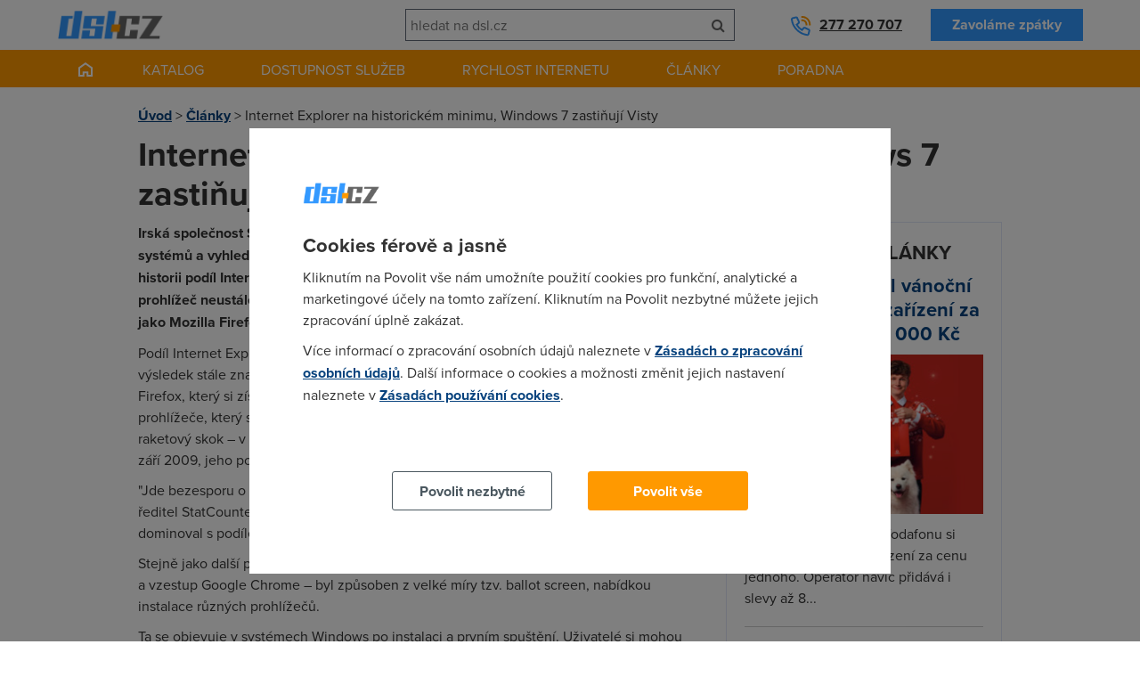

--- FILE ---
content_type: text/html; charset=UTF-8
request_url: https://www.dsl.cz/clanky/2014-internet-explorer-na-historickem-minimu-windows-7-zastinuji-visty
body_size: 6947
content:
<!DOCTYPE html><html lang="cs"><head><meta charset="utf-8"/><title>Internet Explorer na historickém minimu, Windows 7 zastiňují Visty</title><meta name="description" content="Irská společnost StatCounter monitorující zastoupení webových prohlížečů, operačních systémů a vyhledávačů na webu uveřejnila zprávu, v níž stojí, že poprvé v novodobé historii podíl Internet Exploreru klesl pod 50 %. Kdysi s přehledem vládnoucí webový prohlížeč neustále ustupuje jiným, jeho místo během let postupně přebíraly prohlížeče jako Mozilla Firefox a v poslední době zejména Google Chrome."/><script type="text/javascript" src="https://www.dsl.cz/app/newdsl/js/min/e5eacfa4f0d44cf1a6f7e482b44ab86f.js?_=1675672440"></script><link rel="stylesheet" type="text/css" href="https://www.dsl.cz/app/newdsl/css/min/1fc64df7b7ac05e243c831d3cec7b24a.css?_=1738163649"/><meta name="viewport" content="width=device-width, initial-scale=1.0"/><link rel="shortcut icon" href="https://www.dsl.cz/app/newdsl/favicon.ico?_=1675626967" type="image/x-icon"><script>var dataLayer = window.dataLayer = window.dataLayer || [];function gtag(){dataLayer.push(arguments);}	gtag('consent', 'default', {	ad_storage: 'denied', analytics_storage: 'denied', functionality_storage: 'denied', personalization_storage: 'denied', security_storage: 'denied',	ad_personalization: 'denied',	ad_user_data: 'denied', wait_for_update: 10000	});	gtag('set', 'ads_data_redaction', true);	dataLayer.push({'event': 'defaultConsentsSet'});</script><script>(function(w,d,s,l,i){w[l]=w[l]||[];w[l].push({'gtm.start':	new Date().getTime(),event:'gtm.js'});var f=d.getElementsByTagName(s)[0],	j=d.createElement(s),dl=l!='dataLayer'?'&l='+l:'';j.async=true;j.src=	'https://www.googletagmanager.com/gtm.js?id='+i+dl;f.parentNode.insertBefore(j,f);	})(window,document,'script','dataLayer','GTM-5KW2L2G');</script><meta property="og:title" content="Internet Explorer na historickém minimu, Windows 7 zastiňují Visty" /><meta property="og:description" content="Irská společnost StatCounter monitorující zastoupení webových prohlížečů, operačních systémů a vyhledávačů na webu uveřejnila zprávu, v níž stojí, že poprvé v novodobé historii podíl Internet Exploreru klesl pod 50 %. Kdysi s přehledem vládnoucí webový prohlížeč neustále ustupuje jiným, jeho místo během let postupně přebíraly prohlížeče jako Mozilla Firefox a v poslední době zejména Google Chrome." /></head><body data-e-async="d4804809ac10e2026e5f2a51c1244cad" data-e-token="95b82c4afbb3638f7a58a5c35ae3df04" app="newdsl" page="12118"><noscript><iframe src="https://www.googletagmanager.com/ns.html?id=GTM-5KW2L2G"	height="0" width="0" style="display:none;visibility:hidden"></iframe></noscript> <div id="page"> <div id="header" class="container container-larger"> <div class="grid"> <div class="g-4 l-7 m-7 s-7 xs-12"><a href="https://www.dsl.cz/" class="image-wrapper a-l xs-a-c"><img src="https://www.dsl.cz/app/newdsl/img/logo.png" alt="DSL.CZ" id="logo"/></a></div> <div id="header-phone" class="g-4 l-5 m-5 s-5 xs-12 xl-inverse l-inverse"><a class="phone" href="tel:00420277270707">277 270 707</a><a href="https://www.dsl.cz/zavolame-vam-zpet" class="btn secondary">Zavoláme zpátky</a></div> <div class="m-cleaner s-cleaner"></div> <div class="g-4 l-12 m-12 s-12 xs-12 xl-inverse l-inverse" id="header-search"><form class="elite-validator" method="post"> <div class="compact"> <input type="text" placeholder="hledat na dsl.cz" value="" name="q"/><button class="btn icon" name="submit_header_search"><span class="icon-search"></span><span class="nod">Hledat</span></button> </div></form></div> <div class="cleaner"></div> </div> <div class="banner skyscraper left"> <div id="div-gpt-ad-1517429737883-11" style="height:600px; width:160px;"><script>if(typeof googletag !== 'undefined'){	googletag.cmd.push(function() { googletag.display("div-gpt-ad-1517429737883-11"); });	}</script></div> </div> <div class="banner skyscraper right"> <div id="div-gpt-ad-1517429737883-10" style="height:600px; width:160px;"><script>if(typeof googletag !== 'undefined'){	googletag.cmd.push(function() { googletag.display("div-gpt-ad-1517429737883-10"); });	}</script></div> </div> </div> <div id="main-navigation"> <div class="container container-larger"><ul class="s-nod xs-nod"><li><a href="https://www.dsl.cz/" class="homepage-link"></a></li><li><a href="https://www.dsl.cz/pevny-internet" class="nod s-block xs-block">Katalog</a><a href="#" class="s-nod xs-nod">Katalog</a><ul class="has_3_columns"><li><a href="https://www.dsl.cz/pevny-internet"><div class="icon image-wrapper"><img src="https://www.dsl.cz/files/images/dsl_cz_tiles/service_category/40.png?_1440183880" alt="Pevný internet"/></div><div class="a-c p">Pevný internet</div></a></li><li><a href="https://www.dsl.cz/mobilni-internet"><div class="icon image-wrapper"><img src="https://www.dsl.cz/files/images/dsl_cz_tiles/service_category/41.png?_1440183881" alt="Mobilní internet"/></div><div class="a-c p">Mobilní internet</div></a></li><li><a href="https://www.dsl.cz/televize"><div class="icon image-wrapper"><img src="https://www.dsl.cz/files/images/dsl_cz_tiles/service_category/42.png?_1440183879" alt="Televize"/></div><div class="a-c p">Televize</div></a></li></ul></li><li><a href="https://www.dsl.cz/overeni-dostupnosti-podle-adresy">Dostupnost služeb</a></li><li class="active"><a href="https://www.dsl.cz/mereni-rychlosti" class="nod s-block xs-block">Rychlost internetu</a><a href="#" class="s-nod xs-nod">Rychlost internetu</a><ul class="has_3_columns"><li><a href="https://www.dsl.cz/mereni-rychlosti"><div class="icon image-wrapper"><img src="https://www.dsl.cz/files/images/dsl_cz_tiles/speed/icon_speedtest.png" alt="Měření rychlosti"/></div><div class="a-c p">Měření rychlosti</div></a></li><li><a href="https://www.dsl.cz/mapa-rychlosti-mobilniho-internetu"><div class="icon image-wrapper"><img src="https://www.dsl.cz/files/images/dsl_cz_tiles/speed/icon_map_mobile_app.png" alt="Mapa rychlosti mobilního internetu"/></div><div class="a-c p">Mapa rychlosti</div></a></li><li><a href="https://www.dsl.cz/clanky/rychlost-internetu"><div class="icon image-wrapper"><img src="https://www.dsl.cz/files/images/dsl_cz_tiles/speed/icon_article_speed.png" alt="Články o rychlosti"/></div><div class="a-c p">Články o rychlosti</div></a></li></ul></li><li><a href="https://www.dsl.cz/clanky">Články</a><ul class="has_4_columns"><li><a href="https://www.dsl.cz/clanky/mobilni-aplikace"><div class="icon image-wrapper"><img src="https://www.dsl.cz/files/images/dsl_cz_tiles/article_category/31.png?_1440205266" alt="Mobilní aplikace"/></div><div class="a-c p">Mobilní aplikace</div></a></li><li><a href="https://www.dsl.cz/clanky/pripojeni-k-internetu"><div class="icon image-wrapper"><img src="https://www.dsl.cz/files/images/dsl_cz_tiles/article_category/29.png?_1440205266" alt="Připojení k internetu"/></div><div class="a-c p">Připojení k internetu</div></a></li><li><a href="https://www.dsl.cz/clanky/rychlost-internetu"><div class="icon image-wrapper"><img src="https://www.dsl.cz/files/images/dsl_cz_tiles/article_category/18.png?_1440205266" alt="Rychlost internetu"/></div><div class="a-c p">Rychlost internetu</div></a></li><li><a href="https://www.dsl.cz/clanky/telekomunikace"><div class="icon image-wrapper"><img src="https://www.dsl.cz/files/images/dsl_cz_tiles/article_category/28.png?_1440205266" alt="Telekomunikace"/></div><div class="a-c p">Telekomunikace</div></a></li></ul></li><li><a href="#">Poradna</a><ul class="has_4_columns"><li><a href="https://www.dsl.cz/jak-na-to"><div class="icon image-wrapper"><img src="https://www.dsl.cz/files/images/dsl_cz_tiles/help/icon_how_to.png" alt="Návody"/></div><div class="a-c p">Návody</div></a></li><li><a href="https://www.dsl.cz/optimalizace-nakladu"><div class="icon image-wrapper"><img src="https://www.dsl.cz/files/images/dsl_cz_tiles/help/icon_optimization.png" alt="Optimalizace nákladů"/></div><div class="a-c p">Optimalizace nákladů</div></a></li><li><a href="https://www.dsl.cz/faq"><div class="icon image-wrapper"><img src="https://www.dsl.cz/files/images/dsl_cz_tiles/help/icon_faq.png" alt="Nejčastější dotazy"/></div><div class="a-c p">Nejčastější dotazy</div></a></li><li><a href="https://www.dsl.cz/slovnik"><div class="icon image-wrapper"><img src="https://www.dsl.cz/files/images/dsl_cz_tiles/help/icon_term_list.png" alt="Slovník pojmů"/></div><div class="a-c p">Slovník pojmů</div></a></li></ul></li></ul><div class="cleaner"></div><a href="#" class="mobile-trigger nod s-block xs-block"><i class="icon-align-justify"></i> MENU</a></div> </div> <div id="main" class="container"> <div class="grid"> <div class="g-12"> <div id="crumbs" class="m xs-nod"> <a href="https://www.dsl.cz/">Úvod</a> &gt; <a href="https://www.dsl.cz/clanky">Články</a> &gt; <span>Internet Explorer na historickém minimu, Windows 7 zastiňují Visty</span> </div> <h1>Internet Explorer na historickém minimu, Windows 7 zastiňují Visty</h1> </div><div class="cleaner"></div> <div class="g-8 s-12 xs-12"> <div class="html"><p><strong>Irská společnost StatCounter monitorující zastoupení webových prohlížečů, operačních systémů a vyhledávačů na webu uveřejnila zprávu, v níž stojí, že poprvé v novodobé historii podíl Internet Exploreru klesl pod 50 %. Kdysi s přehledem vládnoucí webový prohlížeč neustále ustupuje jiným, jeho místo během let postupně přebíraly prohlížeče jako Mozilla Firefox a v poslední době zejména Google Chrome.</strong></p><p>Podíl Internet Exploreru celosvětově v září klesl na 49,87 procenta. Pro Microsoft takový výsledek stále znamená první místo. Za Internet Explorerem se umístil prohlížeč Mozilla Firefox, který si získal podíl 31,5 procenta. Překvapivý je vzestup Google Chrome, mladého prohlížeče, který spatřil světlo světa teprve na podzim roku 2008. Za dva roky se mu podařil raketový skok &ndash; v září tohoto roku se dostal na 11,54 procenta. Pro srovnání, před rokem, v září 2009, jeho podíl činil jen 3,69 procenta, což je meziroční nárůst o 213 procent.</p><p>&quot;Jde bezesporu o milník v souboji internetových prohlížečů,&quot; uvedl Aodhan Cullen, výkonný ředitel StatCounter. &quot;Ještě před dvěma roky Internet Explorer celosvětovému trhu dominoval s podílem 67 %.&quot;</p><p>Stejně jako další pozorovatelé se domnívá, že současný pokles podílu Internet Exploreru &ndash; a vzestup Google Chrome &ndash; byl způsoben z velké míry tzv. ballot screen, nabídkou instalace různých prohlížečů.</p><p>Ta se objevuje v systémech Windows po instalaci a prvním spuštění. Uživatelé si mohou ihned nainstalovat konkurenční prohlížeče jako Firefox, Chrome, Operu nebo Safari. Nabídku konkurenčních prohlížečů musel Microsoft ve svém systému zprostředkovat z nařízení Evropské komise, která po vyšetřování &ndash; iniciovaném stížností Opera Software &ndash; došla k závěru, že Microsoft integrací Internet Exploreru do Windows zneužívá svého dominantního postavení na trhu. Ballot screen se ale zobrazuje pouze uživatelům ze zemí Evropské unie.</p><p>V samotné Evropě si stále první Internet Explorer získal 40,26 procenta, což je meziroční pokles o více než 13 procent (v září 2009 mu patřilo 46,44 procenta).</p><p>V Severní Americe jeho podíl byl nad 50 procenty (52,3 %), druhý Firefox si získal 27,21 procenta a Chrome 9,87 procenta. &quot;Vzestup Google Chrome v Severní Americe byl rovněž působivý. V červnu poprvé jeho podíl překonal i Safari,&quot; stojí ve zprávě firmy StatCounter.</p><p>Opera si celosvětově získala jen 2,03 %. Přitom na trhu je již 14 let. První verze vyšla v roce 1996, celých osm let před Firefoxem. I přes inovace, které do světa webových prohlížečů přinesla, se ji nepodařilo významněji prosadit.</p><p>Rychlou volbu stránek (Speed Dial), se kterým přišla, přitom používá i Google Chrome nebo Internet Explorer 9 (dnes ještě v beta verzi). Opera jako první přišla s tzv. tabovaným prohlížením, tj. panely pro jednotlivé webové stránky v rámci jednoho okna prohlížeče. Mnozí neúspěch Opery vidí v tom, že původně šlo o placený program &ndash; neúspěch je to však částečný; a to &quot;pouze&quot; na desktopu. V segmentu softwaru pro mobilní nebo herní zařízení je lídrem.</p><p>I přes nasycený trh se prohlížeči od Google podařilo za krátký čas prorazit a podíl Opery mnohonásobně překonat &ndash; úspěch Chrome je působivý, ale také pochopitelný. Silná firma přinesla prohlížeč nejen velice rychlý (podle testů dnes nejrychlejší), ale hlavně obrátila trend ve vývoji desktopových aplikací. Chrome byl od počátku minimalistický, bez zbytečné záplavy málo využívaných funkcí a i jeho grafický kabát byl odpočátku minimalistický. Tímto směrem se poté vydala Opera, Firefox, ale i Internet Explorer 9, který Chrome v mnohém připomíná.</p><p>Co se týká zastoupení prohlížečů podle lokalit, uveďme si ještě následující. Podle StatCounter Operu v Evropě používá 4,32 % uživatelů, prakticky stejně jako Safri od Applu. Tradiční baštou Opery je Ruská federace, kde ji používá více než 30 procent uživatelů (září 2010, 30,18 %). Podle téže datové sady pak Operu v České republice používá asi 10 procent uživatelů (9,89 %) a Chrome 12,19 procent.</p><p>Nejpoužívanějším prohlížečem u nás zůstává Firefox (42,56 %), druhý je Internet Explorer (32,44 %).</p><h3>Sedmičky už před měsícem přeskočily Visty</h3><p>Ohledně statistik na konec něco málo o podílu Windows. Nejpoužívanějším systémem z rodiny Windows, ale i ze všech dalších desktopových systémů, zůstávají stále devět let staré XPéčka. V září jim celosvětově patřilo 55,4 % trhu (v Česku podle StatCount v srpnu 57,45 %, v září pak 54,1 %). Za necelý rok se však Sedmičkám (Windows 7) podařilo přeskočit podíl Windows Vista &ndash; celosvětově Windows 7 používalo 19,4 % uživatelů, kdežto Windows Vista jen 17,7 % online lidí. Podíl tolik kritizovaného systému bude klesat i nadále. Na vzestupu Sedmiček se nejvíce podepsaly trhy v Africe, Asii a Jižní Americe. Důvodem je větší nákup nových počítačů s OEM verzemi Windows 7. I když Sedmičky zaznamenaly výrazný růst i v Evropě a Severní Americe, souboj s Windows Vista je v těchto lokalitách stále vyrovnaný.</p><p>Co se týče Linuxu na desktopech, v České republice jej v září používala 2 % online uživatelů, celosvětově si pak z koláče ukrojil jen 0,78 %. Mac OS X od Applu si v Česku v září připsalo 2,64 %, celosvětově 5,9 %. &nbsp;</p><p><em>8. 10. 2010</em></p><p><strong>Autor:</strong> Oldřich Klimánek</p></div><div class="banner square"><div id="div-gpt-ad-1517429737883-14" style="height:300px; width:300px;"><script>if(typeof googletag !== 'undefined'){	googletag.cmd.push(function() { googletag.display("div-gpt-ad-1517429737883-14"); });	}</script></div> </div> <h2>Sdílejte</h2> <div class="m"> <div class="social-likes"> <div class="facebook" title="Sdílet článek na Facebooku">Facebook</div> <div class="twitter" title="Sdílet článek na Twitteru">Twitter</div> <div class="plusone" title="Sdílet článek na Google+">Google+</div> <div class="cleaner"></div> </div> </div> <h2>Přečtěte si také</h2> <div class="tiles"> <a href="https://www.dsl.cz/clanky/3298-mafra-posiluje-sve-postaveni-na-realitnim-trhu" class="quarter m-third s-third xs-nod image-wrapper"><span data-src="https://www.dsl.cz/files/images/article/no-image_list.png?_1432357671" data-alt="Mafra posiluje své postavení na realitním trhu">&nbsp;</span></a> <div class="three-quarters m-two-thirds s-two-thirds xs-full"> <h3><a href="https://www.dsl.cz/clanky/3298-mafra-posiluje-sve-postaveni-na-realitnim-trhu">Mafra posiluje své postavení na realitním trhu</a></h3> <p>Vydavatelství Mafra rozšířilo své portfolio o společnost AdInternet. Česká firma se specializuje na prodej realit...</p> <div class="article-info"> <span class="article-info-block"><i class="icon-calendar"></i> 2. 7. 2015</span> <!--<span class="article-info-block"><i class="icon-user"></i> Redakce DSL.cz</span>--> </div> </div> <div class="cleaner"></div> <div class="hr thin"></div> <a href="https://www.dsl.cz/clanky/3292-elop-konci-v-microsoftu-co-s-nim-bude-ted" class="quarter m-third s-third xs-nod image-wrapper"><span data-src="https://www.dsl.cz/files/images/article/no-image_list.png?_1432357671" data-alt="Elop končí v Microsoftu, co s ním bude teď?">&nbsp;</span></a> <div class="three-quarters m-two-thirds s-two-thirds xs-full"> <h3><a href="https://www.dsl.cz/clanky/3292-elop-konci-v-microsoftu-co-s-nim-bude-ted">Elop končí v Microsoftu, co s ním bude teď?</a></h3> <p>Dvaapadesátiletý Stephen Elop opustil pozici výkonného viceprezidenta Devices & Services ve společnosti Microsoft...</p> <div class="article-info"> <span class="article-info-block"><i class="icon-calendar"></i> 22. 6. 2015</span> <!--<span class="article-info-block"><i class="icon-user"></i> Redakce DSL.cz</span>--> </div> </div> <div class="cleaner"></div> <div class="hr thin"></div> <a href="https://www.dsl.cz/clanky/3279-hlidejte-si-sve-ucty-pred-kyberutoky" class="quarter m-third s-third xs-nod image-wrapper"><span data-src="https://www.dsl.cz/files/images/article/no-image_list.png?_1432357671" data-alt="Hlídejte si své účty před kyberútoky">&nbsp;</span></a> <div class="three-quarters m-two-thirds s-two-thirds xs-full"> <h3><a href="https://www.dsl.cz/clanky/3279-hlidejte-si-sve-ucty-pred-kyberutoky">Hlídejte si své účty před kyberútoky</a></h3> <p>Kyberloupeže a útoky na účty klientů bank v České republice během posledního roku rapidně stouply. Banky posilují...</p> <div class="article-info"> <span class="article-info-block"><i class="icon-calendar"></i> 25. 5. 2015</span> <!--<span class="article-info-block"><i class="icon-user"></i> Redakce DSL.cz</span>--> </div> </div> <div class="cleaner"></div> <div class="hr thin"></div> </div> <p class="more-articles"><a href="https://www.dsl.cz/clanky" class="btn secondary">Zobrazit všechny články</a></p> </div> <div class="g-4 s-nod xs-nod"> <div class="b p20 m"> <h2 class="h3 uppercase">Nejčtenější články</h2> <h3><a href="https://www.dsl.cz/clanky/vodafone-spustil-vanocni-akci-11-druhe-zarizeni-za-1-kc-a-slevy-az-8-000-kc">Vodafone spustil vánoční akci 1+1: Druhé zařízení za 1 Kč a slevy až 8 000 Kč</a></h3> <p class="m"> <a href="https://www.dsl.cz/clanky/vodafone-spustil-vanocni-akci-11-druhe-zarizeni-za-1-kc-a-slevy-az-8-000-kc" class="quarter m-third s-third xs-nod image-wrapper"> <span data-src="https://www.dsl.cz/files/images/article/19670_list.jpg?_1762200502" data-alt="Vodafone spustil vánoční akci 1+1: Druhé zařízení za 1 Kč a slevy až 8 000 Kč">&nbsp;</span> </a> </p> <p>Díky vánoční nabídce Vodafonu si můžete pořídit dvě zařízení za cenu jednoho. Operátor navíc přidává i slevy až 8...</p> <div class="hr thin"></div> <h3><a href="https://www.dsl.cz/clanky/o2-spustilo-vanocni-nabidku-s-5g-telefony-tablety-a-prislusenstvim-uz-od-1-kc">O2 spustilo vánoční nabídku s 5G telefony, tablety a příslušenstvím už od 1 Kč</a></h3> <p class="m"> <a href="https://www.dsl.cz/clanky/o2-spustilo-vanocni-nabidku-s-5g-telefony-tablety-a-prislusenstvim-uz-od-1-kc" class="quarter m-third s-third xs-nod image-wrapper"> <span data-src="https://www.dsl.cz/files/images/article/19667_list.jpg?_1762193057" data-alt="O2 spustilo vánoční nabídku s 5G telefony, tablety a příslušenstvím už od 1 Kč">&nbsp;</span> </a> </p> <p>O2 připravilo vánoční akci, v rámci které můžete získat 5G telefony nebo tablety už od 1 Kč a zbytek doplatit ve...</p> <div class="hr thin"></div> <h3><a href="https://www.dsl.cz/clanky/o2-t-mobile-a-vodafone-spustili-vanocni-akce-slevy-bonusy-i-darky-na-prodejnach">O2, T-Mobile a Vodafone spustili vánoční akce: slevy, bonusy i dárky na prodejnách</a></h3> <p class="m"> <a href="https://www.dsl.cz/clanky/o2-t-mobile-a-vodafone-spustili-vanocni-akce-slevy-bonusy-i-darky-na-prodejnach" class="quarter m-third s-third xs-nod image-wrapper"> <span data-src="https://www.dsl.cz/files/images/article/19676_list.jpg?_1762380899" data-alt="O2, T-Mobile a Vodafone spustili vánoční akce: slevy, bonusy i dárky na prodejnách">&nbsp;</span> </a> </p> <p>Vánoční kampaně českých operátorů přinášejí zvýhodněné telefony, tarify i příslušenství. Zákazníci mohou získat...</p> </div> </div> <div class="cleaner"></div> </div> </div> <div id="footer"> <div id="footer-newsletter"> <div class="container container-larger"></div> </div> <div class="container container-larger"> <div class="grid"> <div class="g-3 m-6 s-6 xs-12"><h3>Pro zákazníky</h3><ul><li><a href="https://www.dsl.cz/overeni-dostupnosti-podle-adresy">Dostupnost internetu</a></li><li><a href="https://www.dsl.cz/mereni-rychlosti">Měření rychlosti internetu</a></li><li><a href="https://www.dsl.cz/faq">FAQ - často kladené otázky</a></li><li><a href="https://www.dsl.cz/slovnik">Slovník</a></li></ul></div> <div class="g-3 m-6 s-6 xs-12"><h3>O společnosti</h3><ul><li><a href="https://www.dsl.cz/kontakt">Kontakt</a></li><li><a href="https://www.adsl.cz">ADSL Internet</a></li><li><a href="https://www.dsl.cz/kariera">Kariéra</a></li><li><a href="https://www.dsl.cz/zasady-zpracovani-osobnich-udaju">Ochrana osobních údajů</a></li><li><a href="https://g.page/r/CVMRbDCcS__dEB0/review">Recenze dsl.cz</a></li></ul></div> <div class="m-cleaner s-cleaner"></div> <div class="g-3 m-6 s-6 xs-12"><h3>Pro partnery</h3><ul><li><a href="https://www.dsl.cz/reklama">Reklama</a></li><li><a href="https://o2.adsl.cz">O2 Czech Republic</a></li><li><a href="https://t-mobile.adsl.cz">T-Mobile</a></li><li><a href="https://www.adsl.cz/vodafone">Vodafone</a></li><li><a href="https://www.top-tarif.cz">Nejlevnější GSM tarify</a></li></ul></div> <div class="g-3 m-6 s-6 xs-12"><h3>Kontakt</h3><p>Telefon: +420277270707<br />☎ O2: +420277270772<br />☎ T-Mobile: +420277270773<br />☎ Vodafone: +420277270777<br />Dostupnost: Po–Pá: 8:00–18:00<br />E-mail: <a href="mailto:info@dsl.cz">info@dsl.cz</a></p><p><img alt="DSL.cz" src="https://www.dsl.cz/app/newdsl/img/logo_small.png" /></p></div> <div class="cleaner"></div> </div> </div> </div> <div id="copyright" class="a-c">&copy; 2023 dsl.cz</div> </div> <script type="text/javascript" src="https://www.dsl.cz/app/newdsl/js/min/29ad833887ce534e16c8916f6a2c443c.js?_=1709255875"></script></body></html><!--3210-OK-->

--- FILE ---
content_type: text/html; charset=UTF-8
request_url: https://www.dsl.cz/app/global/content/component/cookies/cookies.php
body_size: 2218
content:
<div id="cookies-overlay" class="cookies-newdsl" data-nosnippet role="dialog" aria-labelledby="ToDo: název popupu" aria-describedby="ToDo: popis popupu">

	<div id="cookies-popup">

		<div class="cookies-logo"><img src="/app/newdsl/img/logo.png" alt="ADSL.cz"/></div>

		<div class="cookies-lang-navigation nod"><a href="#" data-lang-id="1" class="active">CS</a></div>

		<div class="cookies-content">

			<div class="cookies-text">

				<h3 data-lang-id="1" class="active">Cookies férově a jasně</h3><div data-lang-id="1" class="active"><div class="cookies-content-toggle"><p>Kliknutím na Povolit vše nám umožníte použití cookies pro funkční, analytické a marketingové účely na tomto zařízení. Kliknutím na Povolit nezbytné můžete jejich zpracování úplně zakázat.</p><p>Více informací o zpracování osobních údajů naleznete v <a href="https://www.dsl.cz/zasady-zpracovani-osobnich-udaju" target="_blank">Zásadách o zpracování osobních údajů</a>. Další informace o cookies a možnosti změnit jejich nastavení naleznete v <a href="https://www.dsl.cz/zasady-pouzivani-souboru-cookies" target="_blank">Zásadách používání cookies</a>.</p></div><div class="cookies-content-toggle nod"><p><strong>Co jsou cookies?</strong></p><p>Potkáváte se s nimi neustále, na každém webu na vás „vyskakují“ a možná vás i trochu otravují. Ale ve skutečnosti jsou cookies přátelské. Díky nim totiž webová stránka funguje podle vás a přizpůsobuje se vašim preferencím (například nenabídne studentovi seniorský tarif). Soubory cookies vás obvykle přímo neidentifikují, jen si pamatují, co a jak ve svém prohlížeči na daném zařízení děláte.</p><p>Protože ve Vodafonu respektujeme vaše soukromí, nabízíme vám svobodnou volbu, které typy souborů cookies povolíte. Stačí prozkoumat kategorie vlevo a případně změnit výchozí nastavení. Blokování některých typů souborů může mít vliv na vaši uživatelskou zkušenost s naším webem, také nebudeme schopni poskytnout Vám nabídku na základě Vašich preferencí. Vaší volbu můžete následně kdykoliv změnit v Zásadách používání cookies. Tam se také dozvíte vše o jejich zpracování.</p><p><strong>Nezbytné</strong></p><p>Tyto cookies jsou nezbytné pro fungování webu a nemohou být v našich systémech vypnuty. Obvykle se nastavují pouze v reakci na vámi provedené akce, které odpovídají požadavku na služby, jako je nastavení vašich preferencí ochrany osobních údajů, přihlášení nebo vyplnění formulářů. Můžete nastavit svůj prohlížeč, aby vás zablokoval nebo upozorňoval na tyto soubory cookies, ale některé části webu pak nebudou fungovat. Tyto soubory cookies neukládají žádné osobní údaje.</p><p><strong>Výkonnostní a funkční cookies</strong></p><p>Slouží k agregovanému shromažďování obecných informací např. o pohybu na webu, typu prohlížeče, odkazových stránkách nebo době, kterou jste u nás strávili. Slovo shromažďují, je zcela na místě, protože data vlastně padají „na jednu velikou hromadu“, která nám pak pomáhá vylepšovat naše stránky.</p><p>Vaše agregované informace shromážděné s pomocí cookies můžeme spojit s určitými dalšími vašimi osobními údaji (např. typ poskytované služby, zda používáte naši aplikaci nebo samoobsluhu, a jak s námi komunikujete), abychom mohli připravit agregované analýzy za účelem vylepšení našich služeb. Takové agregované analýzy pracují s vašimi osobními údaji, ale jsou vždy automaticky filtrovány tak, abyste nikdy nebyli individualizováni.
Výkonnostní a funkční cookies jsou vždy spárovány se zařízením, ze kterého náš web navštívíte. Proto se vám výzva k souhlasu může objevovat opakovaně, pokud příště přijdete z jiného zařízení (např. z notebooku místo z „odsouhlaseného“ telefonu).</p><p><strong>Marketingové</strong></p><p>Marketingové cookies nám pomáhají nabídnout vám jen taková obchodní sdělení, která by vás mohla skutečně zajímat (a to jak na našich stránkách, tak i na stránkách, které rádi navštěvujete). Jednoduše řečeno, na základě vašeho chování na webových stránkách se snažíme přizpůsobit nabídky vašim preferencím.</p><p>I tyto informace se vztahují jen ke konkrétnímu zařízení.</p></div></div>

				<div class="cookies-content-toggle mt-20"><a href="#" class="cookies-content-toggle-control">Pokud se o cookies chcete dozvědět více, další podrobnosti najdete na tomto odkazu.</a></div>

			</div>

			<div class="cookies-buttons">

				<a href="#" class="button outline" data-cookies-consent="tech"><span data-lang-id="1" class="active">Povolit nezbytné</span></a>

				<a href="#" class="button" data-cookies-consent="tech+analytics+marketing"><span data-lang-id="1" class="active">Povolit vše</span></a>

			</div>

		</div>

	</div>

</div>

--- FILE ---
content_type: text/css
request_url: https://www.dsl.cz/app/newdsl/css/min/1fc64df7b7ac05e243c831d3cec7b24a.css?_=1738163649
body_size: 30720
content:
*{margin:0;padding:0;border:0;font:inherit;font-size:100%;vertical-align:baseline;text-align:left;-moz-box-sizing:border-box;-webkit-box-sizing:border-box;box-sizing:border-box;outline:none;}section, article, footer, header, nav, div{display:block;}ol, ul{list-style:none outside none;}table,.table{display:table;border-collapse:collapse;border-spacing:0;width:100%;}tr,.tr{display:table-row;}th, td,.th, .td{display:table-cell;text-align:left;font-weight:normal;vertical-align:middle;}th.main, td.main,.th.main, .td.main{width:100%;}th.zero, td.zero,.th.zero, .td.zero{width:0;}strong{font-weight:bold;}em{font-style:italic;}#page{min-width:320px;max-width:1920px;min-height:100%;position:relative;z-index:0;}.container{width:90%;max-width:960px;margin:0 auto;position:relative;}.grid{margin:0 -10px 0 -10px;}.g-12{width:100%;}.g-10{width:83.333333%;}.g-9{width:75%;}.g-8{width:66.66667%;}.g-7{width:58.33333%;}.g-6{width:50%;}.g-5{width:41.66667%;}.g-4{width:33.33333%;}.g-3{width:25%;}.g-2{width:16.666667%;}.g-r{float:right !important;}.grid > *{float:left;padding:0 10px;margin:0 0 10px 0;}.grid > * > *:last-child{margin-bottom:0;}.grid > *.inverse{float:right;}.grid > .cleaner,.grid > .xl-cleaner,.grid > .l-cleaner,.grid > .m-cleaner,.grid > .s-cleaner,.grid > .xs-cleaner{float:none;padding:0;margin:0;}.cleaner{clear:both;height:0;line-height:0;font-size:0;}.image-wrapper img{width:auto;height:auto;max-width:100%;display:block;margin:0 auto;}.image-wrapper.a-r img{margin:0 0 0 auto;}.image-wrapper.a-l img{margin:0 auto 0 0;}.nod{display:none !important;}.block{display:block !important;}.inline-block{display:inline-block !important;}.inline{display:inline !important;}.relative{position:relative !important;}.absolute{position:absolute !important;}.tiles{margin:0 -10px;}.tiles .tile,.tiles .tile-small,.tiles .full,.tiles .three-quarters,.tiles .two-thirds,.tiles .half,.tiles .third,.tiles .quarter{display:block;float:left;position:relative;padding:0 10px;}.tiles .tile{width:33.33333%;}.tiles .tile.small{width:16.66667%;}.tiles .full{width:100%;}.tiles .three-quarters{width:75%;}.tiles .two-thirds{width:66.66667%;}.tiles .half{width:50%;}.tiles .third{width:33.33333%;}.tiles .quarter{width:25%;}.a-r{text-align:right !important;}.a-l{text-align:left !important;}.a-c{text-align:center !important;}.a-m{vertical-align:middle !important;}.f-r{float:right !important;}.f-l{float:left !important;}.elite-nod{display:none;}.elite-gone,.elite-gone *{position:absolute;left:-10000px;}.elite-validator-error-message{color:#ad1818;display:block;float:none;clear:both;padding:5px 5px 5px 25%;}.no-indent .elite-validator-error-message{padding:5px;}.no-error-message .elite-validator-error-message{display:none}.elite-validator-error-field{border-color:#ad1818 !important;}.compact .elite-validator-error-field + .btn{border-top-color:#ad1818 !important;border-right-color:#ad1818 !important;border-bottom-color:#ad1818 !important;}.elite-validator-error-label{color:#ad1818 !important;}.elite-checkbox,.elite-radio{display:inline-block;background:#ffffff;cursor:default;margin-right:5px;vertical-align:bottom;}.elite-checkbox{width:17px;height:17px;background:url('/app/newdsl/gfx/min/8f94cb5629fa64bbdb84780c481c7b5a.png') no-repeat 0 -0px;}.elite-checkbox.elite-active{background:url('/app/newdsl/gfx/min/8f94cb5629fa64bbdb84780c481c7b5a.png') no-repeat 0 -17px;}.elite-radio{width:17px;height:17px;background:url('/app/newdsl/gfx/min/8f94cb5629fa64bbdb84780c481c7b5a.png') no-repeat 0 -34px;}.elite-radio.elite-active{background:url('/app/newdsl/gfx/min/8f94cb5629fa64bbdb84780c481c7b5a.png') no-repeat 0 -51px;}.elite-select{position:relative;display:block;float:left;text-align:left !important;width:50%;max-width:320px;height:35px !important;}.elite-select-selected{border:1px solid #cccccc;padding:0 5px;line-height:34px;cursor:default;overflow:hidden;display:block;border-radius:5px;background:#ffffff;height:35px !important;}.elite-select.elite-active .elite-select-selected{border-radius:5px 5px 0 0;}.elite-select-control{position:absolute;top:0;right:0;bottom:0;width:40px;background:#cccccc url('/app/newdsl/gfx/min/8f94cb5629fa64bbdb84780c481c7b5a.png') no-repeat 0 -68px;cursor:default;text-align:center;border-radius:0 5px 5px 0;}.elite-select.elite-active .elite-select-control{background:#cccccc url('/app/newdsl/gfx/min/8f94cb5629fa64bbdb84780c481c7b5a.png') no-repeat 0 -107px;border-radius:0 5px 0 0;}.elite-select-list{display:none;position:absolute;top:100%;background:#ffffff;border:1px solid #c2c2c2;border-top:none;z-index:10000;overflow:auto;max-height:240px;cursor:default;width:100%;border-radius:0 0 3px 3px;}.elite-select.elite-active .elite-select-list{display:block;}.elite-select-list-item{display:block;padding:5px;line-height:25px;overflow:hidden;}.elite-select-list-item.elite-active{background:#e3e3e3;}.elite-select-list-item:hover{background:#ececec;}.tabs li,.elite-tabs li{display:inline-block;}.tabs li a,.elite-tabs li a{display:inline-block;padding:10px 15px;border:1px solid #cccccc;border-left:none;border-bottom:0;background:#f5f5f5;text-decoration:none;color:#666666;}.tabs li:first-child a,.elite-tabs li:first-child a{border-left:1px solid #cccccc;}.tabs li.active a,.elite-tabs li.elite-active a,.tabs li a:hover,.elite-tabs li a:hover{background:#ff9900;color:#ffffff;border-top:1px solid #ff6600;}.elite-suggest-wrapper{position:absolute;background:white;z-index:10000;border:1px solid #cccccc;border-top:none;}.elite-suggest-wrapper li{padding:0.5em;text-decoration:none;display:block;cursor:pointer;border-bottom:1px solid #cccccc;}.elite-suggest-wrapper li:last-child{border-bottom:none;}.elite-suggest-wrapper li:hover,.elite-suggest-wrapper li.elite-active{background:#ececec;}#service-detail-callback .elite-select-control{width:25%;background:#cccccc url('/app/newdsl/gfx/select_off.png') no-repeat center center;}#service-detail-callback .elite-select.elite-active .elite-select-control{background:#cccccc url('/app/newdsl/gfx/select_on.png') no-repeat center center;}@import url("https://p.typekit.net/p.css?s=1&k=dry6kcr&ht=tk&f=139.140.169.170.173.174.175.176.5474.5475.25136.25137&a=17078927&app=typekit&e=css");@font-face{font-family:"proxima-nova";src:url("https://use.typekit.net/af/2555e1/00000000000000007735e603/30/l?primer=9534f20d24153432f138f14be19fe00ed05018076afc824dd1a6f6ca76bae7c7&fvd=n7&v=3") format("woff2"),url("https://use.typekit.net/af/2555e1/00000000000000007735e603/30/d?primer=9534f20d24153432f138f14be19fe00ed05018076afc824dd1a6f6ca76bae7c7&fvd=n7&v=3") format("woff"),url("https://use.typekit.net/af/2555e1/00000000000000007735e603/30/a?primer=9534f20d24153432f138f14be19fe00ed05018076afc824dd1a6f6ca76bae7c7&fvd=n7&v=3") format("opentype");font-display:auto;font-style:normal;font-weight:700;font-stretch:normal;}@font-face{font-family:"proxima-nova";src:url("https://use.typekit.net/af/4de20a/00000000000000007735e604/30/l?primer=9534f20d24153432f138f14be19fe00ed05018076afc824dd1a6f6ca76bae7c7&fvd=i7&v=3") format("woff2"),url("https://use.typekit.net/af/4de20a/00000000000000007735e604/30/d?primer=9534f20d24153432f138f14be19fe00ed05018076afc824dd1a6f6ca76bae7c7&fvd=i7&v=3") format("woff"),url("https://use.typekit.net/af/4de20a/00000000000000007735e604/30/a?primer=9534f20d24153432f138f14be19fe00ed05018076afc824dd1a6f6ca76bae7c7&fvd=i7&v=3") format("opentype");font-display:auto;font-style:italic;font-weight:700;font-stretch:normal;}@font-face{font-family:"proxima-nova";src:url("https://use.typekit.net/af/8738d8/00000000000000007735e611/30/l?primer=9534f20d24153432f138f14be19fe00ed05018076afc824dd1a6f6ca76bae7c7&fvd=n8&v=3") format("woff2"),url("https://use.typekit.net/af/8738d8/00000000000000007735e611/30/d?primer=9534f20d24153432f138f14be19fe00ed05018076afc824dd1a6f6ca76bae7c7&fvd=n8&v=3") format("woff"),url("https://use.typekit.net/af/8738d8/00000000000000007735e611/30/a?primer=9534f20d24153432f138f14be19fe00ed05018076afc824dd1a6f6ca76bae7c7&fvd=n8&v=3") format("opentype");font-display:auto;font-style:normal;font-weight:800;font-stretch:normal;}@font-face{font-family:"proxima-nova";src:url("https://use.typekit.net/af/58acf5/00000000000000007735e622/30/l?primer=9534f20d24153432f138f14be19fe00ed05018076afc824dd1a6f6ca76bae7c7&fvd=i8&v=3") format("woff2"),url("https://use.typekit.net/af/58acf5/00000000000000007735e622/30/d?primer=9534f20d24153432f138f14be19fe00ed05018076afc824dd1a6f6ca76bae7c7&fvd=i8&v=3") format("woff"),url("https://use.typekit.net/af/58acf5/00000000000000007735e622/30/a?primer=9534f20d24153432f138f14be19fe00ed05018076afc824dd1a6f6ca76bae7c7&fvd=i8&v=3") format("opentype");font-display:auto;font-style:italic;font-weight:800;font-stretch:normal;}@font-face{font-family:"proxima-nova";src:url("https://use.typekit.net/af/78aca8/00000000000000007735e60d/30/l?primer=9534f20d24153432f138f14be19fe00ed05018076afc824dd1a6f6ca76bae7c7&fvd=n6&v=3") format("woff2"),url("https://use.typekit.net/af/78aca8/00000000000000007735e60d/30/d?primer=9534f20d24153432f138f14be19fe00ed05018076afc824dd1a6f6ca76bae7c7&fvd=n6&v=3") format("woff"),url("https://use.typekit.net/af/78aca8/00000000000000007735e60d/30/a?primer=9534f20d24153432f138f14be19fe00ed05018076afc824dd1a6f6ca76bae7c7&fvd=n6&v=3") format("opentype");font-display:auto;font-style:normal;font-weight:600;font-stretch:normal;}@font-face{font-family:"proxima-nova";src:url("https://use.typekit.net/af/144da4/00000000000000007735e619/30/l?primer=9534f20d24153432f138f14be19fe00ed05018076afc824dd1a6f6ca76bae7c7&fvd=i6&v=3") format("woff2"),url("https://use.typekit.net/af/144da4/00000000000000007735e619/30/d?primer=9534f20d24153432f138f14be19fe00ed05018076afc824dd1a6f6ca76bae7c7&fvd=i6&v=3") format("woff"),url("https://use.typekit.net/af/144da4/00000000000000007735e619/30/a?primer=9534f20d24153432f138f14be19fe00ed05018076afc824dd1a6f6ca76bae7c7&fvd=i6&v=3") format("opentype");font-display:auto;font-style:italic;font-weight:600;font-stretch:normal;}@font-face{font-family:"proxima-nova";src:url("https://use.typekit.net/af/efe4a5/00000000000000007735e609/30/l?primer=9534f20d24153432f138f14be19fe00ed05018076afc824dd1a6f6ca76bae7c7&fvd=n4&v=3") format("woff2"),url("https://use.typekit.net/af/efe4a5/00000000000000007735e609/30/d?primer=9534f20d24153432f138f14be19fe00ed05018076afc824dd1a6f6ca76bae7c7&fvd=n4&v=3") format("woff"),url("https://use.typekit.net/af/efe4a5/00000000000000007735e609/30/a?primer=9534f20d24153432f138f14be19fe00ed05018076afc824dd1a6f6ca76bae7c7&fvd=n4&v=3") format("opentype");font-display:auto;font-style:normal;font-weight:400;font-stretch:normal;}@font-face{font-family:"proxima-nova";src:url("https://use.typekit.net/af/3322cc/00000000000000007735e616/30/l?primer=9534f20d24153432f138f14be19fe00ed05018076afc824dd1a6f6ca76bae7c7&fvd=i4&v=3") format("woff2"),url("https://use.typekit.net/af/3322cc/00000000000000007735e616/30/d?primer=9534f20d24153432f138f14be19fe00ed05018076afc824dd1a6f6ca76bae7c7&fvd=i4&v=3") format("woff"),url("https://use.typekit.net/af/3322cc/00000000000000007735e616/30/a?primer=9534f20d24153432f138f14be19fe00ed05018076afc824dd1a6f6ca76bae7c7&fvd=i4&v=3") format("opentype");font-display:auto;font-style:italic;font-weight:400;font-stretch:normal;}@font-face{font-family:"proxima-nova";src:url("https://use.typekit.net/af/1be3c2/00000000000000007735e606/30/l?primer=9534f20d24153432f138f14be19fe00ed05018076afc824dd1a6f6ca76bae7c7&fvd=n3&v=3") format("woff2"),url("https://use.typekit.net/af/1be3c2/00000000000000007735e606/30/d?primer=9534f20d24153432f138f14be19fe00ed05018076afc824dd1a6f6ca76bae7c7&fvd=n3&v=3") format("woff"),url("https://use.typekit.net/af/1be3c2/00000000000000007735e606/30/a?primer=9534f20d24153432f138f14be19fe00ed05018076afc824dd1a6f6ca76bae7c7&fvd=n3&v=3") format("opentype");font-display:auto;font-style:normal;font-weight:300;font-stretch:normal;}@font-face{font-family:"proxima-nova";src:url("https://use.typekit.net/af/40d372/00000000000000007735e607/30/l?primer=9534f20d24153432f138f14be19fe00ed05018076afc824dd1a6f6ca76bae7c7&fvd=i3&v=3") format("woff2"),url("https://use.typekit.net/af/40d372/00000000000000007735e607/30/d?primer=9534f20d24153432f138f14be19fe00ed05018076afc824dd1a6f6ca76bae7c7&fvd=i3&v=3") format("woff"),url("https://use.typekit.net/af/40d372/00000000000000007735e607/30/a?primer=9534f20d24153432f138f14be19fe00ed05018076afc824dd1a6f6ca76bae7c7&fvd=i3&v=3") format("opentype");font-display:auto;font-style:italic;font-weight:300;font-stretch:normal;}@font-face{font-family:"proxima-nova";src:url("https://use.typekit.net/af/23e139/00000000000000007735e605/30/l?primer=9534f20d24153432f138f14be19fe00ed05018076afc824dd1a6f6ca76bae7c7&fvd=n5&v=3") format("woff2"),url("https://use.typekit.net/af/23e139/00000000000000007735e605/30/d?primer=9534f20d24153432f138f14be19fe00ed05018076afc824dd1a6f6ca76bae7c7&fvd=n5&v=3") format("woff"),url("https://use.typekit.net/af/23e139/00000000000000007735e605/30/a?primer=9534f20d24153432f138f14be19fe00ed05018076afc824dd1a6f6ca76bae7c7&fvd=n5&v=3") format("opentype");font-display:auto;font-style:normal;font-weight:500;font-stretch:normal;}@font-face{font-family:"proxima-nova";src:url("https://use.typekit.net/af/79862c/00000000000000007735e60e/30/l?primer=9534f20d24153432f138f14be19fe00ed05018076afc824dd1a6f6ca76bae7c7&fvd=i5&v=3") format("woff2"),url("https://use.typekit.net/af/79862c/00000000000000007735e60e/30/d?primer=9534f20d24153432f138f14be19fe00ed05018076afc824dd1a6f6ca76bae7c7&fvd=i5&v=3") format("woff"),url("https://use.typekit.net/af/79862c/00000000000000007735e60e/30/a?primer=9534f20d24153432f138f14be19fe00ed05018076afc824dd1a6f6ca76bae7c7&fvd=i5&v=3") format("opentype");font-display:auto;font-style:italic;font-weight:500;font-stretch:normal;}.tk-proxima-nova{font-family:"proxima-nova",sans-serif;}@font-face{font-family:'OpenSans';src:url('/app/newdsl/fnt/OpenSans.eot?#iefix') format('embedded-opentype'), url('/app/newdsl/fnt/OpenSans.woff') format('woff'), url('/app/newdsl/fnt/OpenSans.ttf') format('truetype'), url('/app/newdsl/fnt/OpenSans.svg#OpenSans') format('svg');font-weight:normal;font-style:normal;}@font-face{font-family:'OpenSans-Semibold';src:url('/app/newdsl/fnt/OpenSans-Semibold.eot?#iefix') format('embedded-opentype'), url('/app/newdsl/fnt/OpenSans-Semibold.woff') format('woff'), url('/app/newdsl/fnt/OpenSans-Semibold.ttf') format('truetype'), url('/app/newdsl/fnt/OpenSans-Semibold.svg#OpenSans-Semibold') format('svg');font-weight:normal;font-style:normal;}@font-face{font-family:'OpenSans-Bold';src:url('/app/newdsl/fnt/OpenSans-Bold.eot?#iefix') format('embedded-opentype'), url('/app/newdsl/fnt/OpenSans-Bold.woff') format('woff'), url('/app/newdsl/fnt/OpenSans-Bold.ttf') format('truetype'), url('/app/newdsl/fnt/OpenSans-Bold.svg#OpenSans-Bold') format('svg');font-weight:normal;font-style:normal;}@font-face{font-family:'OpenSans-Extrabold';src:url('/app/newdsl/fnt/OpenSans-Extrabold.eot?#iefix') format('embedded-opentype'), url('/app/newdsl/fnt/OpenSans-Extrabold.woff') format('woff'), url('/app/newdsl/fnt/OpenSans-Extrabold.ttf') format('truetype'), url('/app/newdsl/fnt/OpenSans-Extrabold.svg#OpenSans-Extrabold') format('svg');font-weight:normal;font-style:normal;}@font-face{font-family:'FontAwesome';src:url('/app/adsl/fnt/fontawesome-webfont.eot?v=3.2.1');src:url('/app/adsl/fnt/fontawesome-webfont.eot?#iefix&v=3.2.1') format('embedded-opentype'),url('/app/adsl/fnt/fontawesome-webfont.woff?v=3.2.1') format('woff'),url('/app/adsl/fnt/fontawesome-webfont.ttf?v=3.2.1') format('truetype'),url('/app/adsl/fnt/fontawesome-webfont.svg#fontawesomeregular?v=3.2.1') format('svg');font-weight:normal;font-style:normal;}[class^="icon-"],[class*=" icon-"]{font-family:FontAwesome;font-weight:normal;font-style:normal;text-decoration:inherit;-webkit-font-smoothing:antialiased;*margin-right:.3em;}[class^="icon-"]:before,[class*=" icon-"]:before{text-decoration:inherit;display:inline-block;speak:none;}.icon-large:before{vertical-align:-10%;font-size:1.75em;}a [class^="icon-"],a [class*=" icon-"]{display:inline;}[class^="icon-"].icon-fixed-width,[class*=" icon-"].icon-fixed-width{display:inline-block;width:1.1428571428571428em;text-align:right;padding-right:0.2857142857142857em;}[class^="icon-"].icon-fixed-width.icon-large,[class*=" icon-"].icon-fixed-width.icon-large{width:2em;}.icons-ul{margin-left:2.142857142857143em;list-style-type:none;}.icons-ul>li{position:relative;}.icons-ul .icon-li{position:absolute;left:-2.142857142857143em;width:2.142857142857143em;text-align:center;line-height:inherit;}[class^="icon-"].hide,[class*=" icon-"].hide{display:none;}.icon-muted{color:#eeeeee;}.icon-light{color:#ffffff;}.icon-dark{color:#333333;}.icon-border{border:solid 1px #eeeeee;padding:.2em .25em .15em;-webkit-border-radius:3px;-moz-border-radius:3px;border-radius:3px;}.icon-2x{font-size:2em;}.icon-2x.icon-border{border-width:2px;-webkit-border-radius:4px;-moz-border-radius:4px;border-radius:4px;}.icon-3x{font-size:3em;}.icon-3x.icon-border{border-width:3px;-webkit-border-radius:5px;-moz-border-radius:5px;border-radius:5px;}.icon-4x{font-size:4em;}.icon-4x.icon-border{border-width:4px;-webkit-border-radius:6px;-moz-border-radius:6px;border-radius:6px;}.icon-5x{font-size:5em;}.icon-5x.icon-border{border-width:5px;-webkit-border-radius:7px;-moz-border-radius:7px;border-radius:7px;}.pull-right{float:right;}.pull-left{float:left;}[class^="icon-"].pull-left,[class*=" icon-"].pull-left{margin-right:.3em;}[class^="icon-"].pull-right,[class*=" icon-"].pull-right{margin-left:.3em;}[class^="icon-"],[class*=" icon-"]{display:inline;width:auto;height:auto;line-height:normal;vertical-align:baseline;background-image:none;background-position:0% 0%;background-repeat:repeat;margin-top:0;}.icon-white,.nav-pills>.active>a>[class^="icon-"],.nav-pills>.active>a>[class*=" icon-"],.nav-list>.active>a>[class^="icon-"],.nav-list>.active>a>[class*=" icon-"],.navbar-inverse .nav>.active>a>[class^="icon-"],.navbar-inverse .nav>.active>a>[class*=" icon-"],.dropdown-menu>li>a:hover>[class^="icon-"],.dropdown-menu>li>a:hover>[class*=" icon-"],.dropdown-menu>.active>a>[class^="icon-"],.dropdown-menu>.active>a>[class*=" icon-"],.dropdown-submenu:hover>a>[class^="icon-"],.dropdown-submenu:hover>a>[class*=" icon-"]{background-image:none;}.btn [class^="icon-"].icon-large,.nav [class^="icon-"].icon-large,.btn [class*=" icon-"].icon-large,.nav [class*=" icon-"].icon-large{line-height:.9em;}.btn [class^="icon-"].icon-spin,.nav [class^="icon-"].icon-spin,.btn [class*=" icon-"].icon-spin,.nav [class*=" icon-"].icon-spin{display:inline-block;}.nav-tabs [class^="icon-"],.nav-pills [class^="icon-"],.nav-tabs [class*=" icon-"],.nav-pills [class*=" icon-"],.nav-tabs [class^="icon-"].icon-large,.nav-pills [class^="icon-"].icon-large,.nav-tabs [class*=" icon-"].icon-large,.nav-pills [class*=" icon-"].icon-large{line-height:.9em;}.btn [class^="icon-"].pull-left.icon-2x,.btn [class*=" icon-"].pull-left.icon-2x,.btn [class^="icon-"].pull-right.icon-2x,.btn [class*=" icon-"].pull-right.icon-2x{margin-top:.18em;}.btn [class^="icon-"].icon-spin.icon-large,.btn [class*=" icon-"].icon-spin.icon-large{line-height:.8em;}.btn.btn-small [class^="icon-"].pull-left.icon-2x,.btn.btn-small [class*=" icon-"].pull-left.icon-2x,.btn.btn-small [class^="icon-"].pull-right.icon-2x,.btn.btn-small [class*=" icon-"].pull-right.icon-2x{margin-top:.25em;}.btn.btn-large [class^="icon-"],.btn.btn-large [class*=" icon-"]{margin-top:0;}.btn.btn-large [class^="icon-"].pull-left.icon-2x,.btn.btn-large [class*=" icon-"].pull-left.icon-2x,.btn.btn-large [class^="icon-"].pull-right.icon-2x,.btn.btn-large [class*=" icon-"].pull-right.icon-2x{margin-top:.05em;}.btn.btn-large [class^="icon-"].pull-left.icon-2x,.btn.btn-large [class*=" icon-"].pull-left.icon-2x{margin-right:.2em;}.btn.btn-large [class^="icon-"].pull-right.icon-2x,.btn.btn-large [class*=" icon-"].pull-right.icon-2x{margin-left:.2em;}.nav-list [class^="icon-"],.nav-list [class*=" icon-"]{line-height:inherit;}.icon-stack{position:relative;display:inline-block;width:2em;height:2em;line-height:2em;vertical-align:-35%;}.icon-stack [class^="icon-"],.icon-stack [class*=" icon-"]{display:block;text-align:center;position:absolute;width:100%;height:100%;font-size:1em;line-height:inherit;*line-height:2em;}.icon-stack .icon-stack-base{font-size:2em;*line-height:1em;}.icon-spin{display:inline-block;-moz-animation:spin 2s infinite linear;-o-animation:spin 2s infinite linear;-webkit-animation:spin 2s infinite linear;animation:spin 2s infinite linear;}a .icon-stack,a .icon-spin{display:inline-block;text-decoration:none;}@-moz-keyframes spin{0%{-moz-transform:rotate(0deg);}100%{-moz-transform:rotate(359deg);}}@-webkit-keyframes spin{0%{-webkit-transform:rotate(0deg);}100%{-webkit-transform:rotate(359deg);}}@-o-keyframes spin{0%{-o-transform:rotate(0deg);}100%{-o-transform:rotate(359deg);}}@-ms-keyframes spin{0%{-ms-transform:rotate(0deg);}100%{-ms-transform:rotate(359deg);}}@keyframes spin{0%{transform:rotate(0deg);}100%{transform:rotate(359deg);}}.icon-rotate-90:before{-webkit-transform:rotate(90deg);-moz-transform:rotate(90deg);-ms-transform:rotate(90deg);-o-transform:rotate(90deg);transform:rotate(90deg);filter:progid:DXImageTransform.Microsoft.BasicImage(rotation=1);}.icon-rotate-180:before{-webkit-transform:rotate(180deg);-moz-transform:rotate(180deg);-ms-transform:rotate(180deg);-o-transform:rotate(180deg);transform:rotate(180deg);filter:progid:DXImageTransform.Microsoft.BasicImage(rotation=2);}.icon-rotate-270:before{-webkit-transform:rotate(270deg);-moz-transform:rotate(270deg);-ms-transform:rotate(270deg);-o-transform:rotate(270deg);transform:rotate(270deg);filter:progid:DXImageTransform.Microsoft.BasicImage(rotation=3);}.icon-flip-horizontal:before{-webkit-transform:scale(-1, 1);-moz-transform:scale(-1, 1);-ms-transform:scale(-1, 1);-o-transform:scale(-1, 1);transform:scale(-1, 1);}.icon-flip-vertical:before{-webkit-transform:scale(1, -1);-moz-transform:scale(1, -1);-ms-transform:scale(1, -1);-o-transform:scale(1, -1);transform:scale(1, -1);}a .icon-rotate-90:before,a .icon-rotate-180:before,a .icon-rotate-270:before,a .icon-flip-horizontal:before,a .icon-flip-vertical:before{display:inline-block;}.icon-search:before{content:"\f002";}.icon-user:before{content:"\f007";}.icon-ok:before{content:"\f00c";}.icon-remove:before{content:"\f00d";}.icon-time:before{content:"\f017";}.icon-tags:before{content:"\f02c";}.icon-align-justify:before{content:"\f039";}.icon-arrow-right:before{content:"\f061";}.icon-calendar:before{content:"\f073";}.icon-comments:before{content:"\f086";}.icon-phone:before{content:"\f095";}.icon-caret-down:before{content:"\f0d7";}.icon-caret-up:before{content:"\f0d8";}.icon-envelope:before{content:"\f0e0";}.icon-dashboard:before{content:"\f0e4";}.icon-comment-alt:before{content:"\f0e5";}.icon-cloud-download:before{content:"\f0ed";}.icon-cloud-upload:before{content:"\f0ee";}.icon-angle-up:before{content:"\f106";}.icon-angle-down:before{content:"\f107";}.icon-mobile-phone:before{content:"\f10b";}.container{max-width:970px;}.container-larger{max-width:1280px;}html, body{font-family:'proxima-nova', verdana, arial, sans-serif;font-size:16px;color:#333333;}h1,.h1{font-weight:700;font-size:38px;line-height:44px;margin-top:10px;margin-bottom:15px;}h2,.h2{font-weight:700;font-size:32px;line-height:40px;margin-bottom:12px;}.a-l h2,.a-l .h2{text-align:left;}.a-c h2,.a-c .h2{text-align:center;}.a-r h2,.a-r .h2{text-align:right;}h3,.h3{font-weight:700;font-size:22px;line-height:27px;margin-bottom:10px;}.a-l h3,.a-l .h3{text-align:left;}.a-c h3,.a-c .h3{text-align:center;}.a-r h3,.a-r .h3{text-align:right;}p{line-height:150%;margin-bottom:10px;}.a-l p,.a-l .p{text-align:left;}.a-c p,.a-c .p{text-align:center;}.a-r p,.a-r .p{text-align:right;}a{font-weight:700;color:#08437E;text-decoration:underline;}h1 a,.h1 a,h2 a,.h2 a,h3 a,.h3 a{text-decoration:none;}strong,.strong,b{font-weight:700;}a:hover{color:#333333;text-decoration:underline;}a.box{text-decoration:none !important;}table,.table{border-collapse:inherit;margin-bottom:10px;width:100%;}td,.td,th,.th{padding:10px;font-size:14px;}td,.td{background:#f5f5f5;}th,.th{background:#3399ff;color:#ffffff;font-weight:bold;position:relative;}th:before,.th:before{content:"";position:absolute;left:-1px;top:10px;bottom:10px;width:2px;background:#ffffff;}th:first-child:before,.th:first-child:before{display:none;}tr:nth-child(2n+2) td,.tr:nth-child(2n+2) .td{background:#ffffff;}tr td:first-child,.tr .td:first-child{border-left:1px solid #cccccc;}tr td:last-child,.tr .td:last-child{border-right:1px solid #cccccc;}tr:last-child td,.tr:last-child .td{border-bottom:1px solid #cccccc;}.html ul,.html ol{margin-bottom:10px;}.html ul ul,.html ol ol{margin-bottom:0;}.html ul > li{line-height:150%;list-style:none;margin-left:24px;position:relative;}.html ul li::before{position:absolute;display:block;content:"";background-image:url('/app/newdsl/gfx/ul_li.png');background-repeat:no-repeat;width:13px;height:13px;left:-22px;top:3px;}.html .se-webform ul li::before{display:none;}.html ol > li{list-style:decimal outside;line-height:150%;margin-left:14px;}#main-navigation{background:#ff9900;height:42px;margin-bottom:20px;}#main-navigation > div.container > ul{position:relative;}#main-navigation > div.container > ul > li{display:block;float:left;}#main-navigation > div.container > ul > li > a{display:block;margin-top:2px;color:#ffffff;text-decoration:none;font-weight:400;text-transform:uppercase;position:relative;height:40px;line-height:40px;padding:0 32px;}#main-navigation > div.container > ul > li:hover > a{background-color:#ffffff;color:#ff9900;}#main-navigation > div.container > ul > li:hover > a:before,#main-navigation > div.container > ul > li:hover + li > a:before{display:none;}#main-navigation > div.container > ul > li > ul{display:none;position:absolute;left:0;right:0;border:1px solid #cbcbcb;border-top:none;z-index:1000000;background:#ffffff;-webkit-box-shadow:0px 2px 2px -1px rgba(0,0,0,0.75);-moz-box-shadow:0px 2px 2px -1px rgba(0,0,0,0.75);box-shadow:0px 2px 2px -1px rgba(0,0,0,0.75);}#main-navigation > div.container > ul > li:hover ul{display:block;padding:20px 0;}#main-navigation > div.container > ul > li > ul > li{display:inline-block;width:33.33333%;}#main-navigation > div.container > ul > li > ul.has_4_columns > li{width:25%;}#main-navigation > div.container > ul > li > ul.has_3_columns > li{width:33.33333%;}#main-navigation > div.container > ul > li > ul.has_2_columns > li{width:50%;}#main-navigation > div.container > ul > li > ul > li > a{width:100%;background:#ffffff;color:#666666;text-transform:none;font-weight:400;}#main-navigation > div.container > ul > li > ul > li > a:hover{color:#333333;}#main-navigation a.mobile-trigger{display:block;background:#ff9900;color:#ffffff;text-align:center;text-decoration:none;font-weight:700;height:44px;line-height:44px;border-top:2px solid #ffffff;}#main-navigation .homepage-link{content:"";background-image:url('/app/newdsl/gfx/home_white.svg');background-repeat:no-repeat;background-position:center center;}#main-navigation .homepage-link:hover{background-image:url('/app/newdsl/gfx/home_orange.svg');}#header{padding-top:10px;}#logo{height:36px;}#header-search form{padding:0;}#header-search form > div{margin-bottom:0;}#header-phone{text-align:right;}#header-phone a.phone{display:inline-block;position:relative;padding-left:32px;text-decoration:underline;color:#333333;}#header-phone a.phone::after{position:absolute;display:block;content:"";width:23px;height:23px;background:url('/app/newdsl/gfx/header_phone.png') no-repeat;left:0;top:2px;}#header-phone .btn{display:inline-block;margin-left:32px;}#main{min-height:625px;}#footer{line-height:150%;color:#666666;padding-bottom:32px;}#footer h3{font-size:22px;color:#333333;}#footer ul > li{list-style:none;margin-left:24px;position:relative;}#footer ul li::before{position:absolute;display:block;content:"";background-image:url('/app/newdsl/gfx/ul_li_footer.png');background-repeat:no-repeat;width:9px;height:10px;left:-22px;top:7px;}#footer a{line-height:22px;}#footer-newsletter{background:#ff9900;height:46px;margin-bottom:32px;}#footer-newsletter form{text-align:right;padding-top:5px;}#footer-newsletter form label i.icon-large{margin-right:10px;}#footer-newsletter form label{margin-right:10px;padding:3px 0;display:inline-block;float:none;width:auto;}#footer-newsletter .compact{max-width:320px;display:inline-block;}#footer-social{margin-top:10px;}#footer-social strong{line-height:32px;}#footer-social .social-icon{position:relative;padding-left:30px;margin-left:10px;}#footer-social .social-icon .ico{width:32px;height:32px;position:absolute;top:-8px;left:0;}#footer-social .social-icon.facebook .ico{background:url('/app/newdsl/gfx/min/8f94cb5629fa64bbdb84780c481c7b5a.png') no-repeat 0 -146px;}#footer-social .social-icon.twitter .ico{background:url('/app/newdsl/gfx/min/8f94cb5629fa64bbdb84780c481c7b5a.png') no-repeat 0 -178px;}#footer-social .social-icon.google-plus .ico{background:url('/app/newdsl/gfx/min/8f94cb5629fa64bbdb84780c481c7b5a.png') no-repeat 0 -210px;}#footer a{color:#626B79;font-weight:normal;}#footer a:hover{color:#333333;}#footer-mobile-app img,#footer-mobile-app span{vertical-align:middle;line-height:50px;}#footer-mobile-app img{margin-right:20px;}.banner.top{height:230px;display:none;background:transparent;}.banner.speedtest{min-height:100px;display:none;background:transparent;margin-top:10px;}.banner.footer{height:90px;width:728px;display:none;background:transparent;}.banner.skyscraper{height:600px;width:160px;position:absolute;top:137px;background:transparent;display:none;}.banner.skyscraper.left{left:-180px;}.banner.skyscraper.right{right:-180px;}.banner td,.banner .td{background:transparent;padding:0;}.banner tr td,.banner .tr .td{border:none;}.b{border:1px solid #e2e7f9;}.r{border-radius:5px !important;}.p{padding:10px !important;}.p20,.p-20{padding:20px !important;}.p-15{padding:15px !important;}.pt-30{padding:30px !important;}.pl-0{padding-left:0 !important;}.pr-0{padding-right:0 !important;}.p0{padding:0 !important;}.m{margin:0 0 10px 0 !important;}.m0{margin:0 !important;}.mt{margin-top:20px !important;}.mb-0{margin-bottom:0 !important;}.mb-20{margin-bottom:20px !important;}.mb-30{margin-bottom:30px !important;}.mt-50{margin-top:50px !important;}.mb-50{margin-bottom:50px !important;}.ml-10{margin-left:10px !important;}.w-100p{width:100% !important;}.mw-100p{max-width:100% !important;}.line-through{text-decoration:line-through !important;}.spacer{height:10px;}.divider{background:#cccccc;}.divider.horizontal{display:block;height:1px;margin:0 0 10px 0;}span.line{display:block;height:1px;background:#222222;position:absolute;right:0;left:0;top:102%;z-index:1000;}span.line span{display:block;height:100%;width:20%;z-index:1001;background:#ff0000;position:absolute;}h1 span.line{height:2px;}p.corner{position:absolute;right:15px;top:10px}.hr{margin:20px 0;height:2px;background:#cccccc;}.hr.thin{height:1px;}.grid > .hr,.tiles > .hr{margin:20px 10px;float:none;clear:both;}.bg-orange{background-color:#ff9900 !important;}.bg-white{background-color:#ffffff !important;}.bg-gray-light{background-color:#ececec !important;}.c-white{color:#ffffff !important;}.c-blue{color:#3399ff !important;}.c-orange{color:#ff9900 !important;}.c-gray-dark{color:#7d7d7d !important;}.box{display:block;padding:15px 10px 10px 10px;background:#ececec url('/app/newdsl/gfx/bg_tile.png?s=h') repeat-x;border-bottom:10px solid #ff9900;}.box:hover{text-decoration:none;border-bottom:10px solid #ff6600;}.box h3,.box p{color:#666666;text-decoration:none;}.box{font-weight:normal;}.box:hover h3,.box:hover p{color:#333333;text-decoration:none;}.uppercase{text-transform:uppercase !important;}.mw240{min-width:240px;}.no-wrap{white-space:nowrap;}span.comma{margin:0 10px 0 5px;font-weight:bold;}.maintenance-info{background:#E5F6FC;padding:10px;text-align:center;border-bottom:1px solid #55C7ED;font-size:12px;margin-top:10px;}.maintenance-info:first-child{margin-top:0;}.tag{display:inline-block;height:24px;line-height:24px;padding:0 5px;color:#ffffff;background:#ff9900;text-decoration:none;margin-right:10px;}.tag:hover{background:#ff6600;text-decoration:none;color:#ffffff;}.tiles .tile,.tiles .full{margin-bottom:10px;}.tiles .tile:last-child,.tiles .full:last-child{margin-bottom:0;}h2.form-header{margin:0;padding:10px;background:#ff9900;color:#ffffff;font-size:14px;text-transform:uppercase;}form.form-body{background:#ececec;border:1px solid #cccccc;border-top:none;padding:15px 10px 10px 10px;}form{padding-top:10px;}form > div,form > h3{margin-bottom:10px;}form > div.indent{padding-left:25%;text-align:left !important;}form > div.indent p{text-align:left !important;}input[type="text"],input[type="password"],textarea,select{display:block;float:left;width:50%;max-width:320px;border:1px solid #626B79;padding:0 5px;background:#ffffff;line-height:36px;min-height:36px;}textarea{height:100px;resize:none;}label{display:block;float:left;clear:left;width:25%;line-height:20px;padding:5px 7px 5px 0;font-weight:700;vertical-align:top;color:#666666;}label.check{width:auto;margin-right:20px;font-weight:normal;}label.auto{width:auto;}.btn{display:inline-block;padding:0 24px;background:#ff9900;color:#ffffff;cursor:pointer;font-weight:700;line-height:36px;text-align:center;text-decoration:none;}.btn:hover{background:#ff6600;color:#ffffff;text-decoration:none;}.btn + .btn{margin-left:16px;}.btn.secondary,.btn.blue{background:#3399ff;}.btn.secondary:hover,.btn.blue:hover{background:#3366ff;}.btn.dsl-orange{background:#ff9900 !important;}.btn.dsl-orange:hover{background:#ff6600 !important;}form .compact input[type="text"]{width:calc(100% - 36px);max-width:calc(100% - 36px);border-right:none;display:inline-block;line-height:36px;height:36px;}form .compact .btn{width:36px;max-width:36px;text-align:center;display:inline-block;height:36px;border:1px solid #626B79;border-left:none;background:#ffffff;color:#666666;padding:0;}form .compact .btn:hover{color:#333333;}form .required{color:#ad1818;padding-left:3px;}.pagination-wrapper{margin:10px 0;padding:5px;}ul.pagination{float:right;}ul.pagination li{display:block;float:left;margin-left:10px;}ul.pagination li a,ul.pagination li span{display:block;padding:3px 5px;text-decoration:none;color:#ff9900;}ul.pagination li.active span{color:#222222;font-weight:bold;}ul.pagination li a:hover{text-decoration:underline;}#homepage-tiles .box{border-bottom:none;padding-bottom:50px;position:relative;}#homepage-tiles .box span.btn{position:absolute;bottom:15px;right:15px;}.article-info span.article-info-block{padding:0 15px;border-right:1px solid #333333;display:inline-block;}.article-info span.article-info-block:first-child{padding-left:0;}.article-info span.article-info-block:last-child{border-right:none;padding-right:0;}.article-info span i{margin-right:10px;}table img.logo,.table img.logo{height:43px;}.map{height:480px;}.map.small{height:320px;}#order-service-info{border:1px solid #cccccc;border-top:none;padding:15px 10px 10px 10px;margin-bottom:20px;}#order-box .tabs-container{border-bottom:1px solid #cccccc;}.checker-available{padding-left:120px;background:url('/app/newdsl/gfx/checker-available.png') no-repeat 15px 0;margin-top:20px;min-height:80px;}.checker-unavailable{padding-left:120px;background:url('/app/newdsl/gfx/checker-unavailable.png') no-repeat 15px 0;margin-top:20px;min-height:80px;}.checker-warning{padding-left:120px;background:url('/app/newdsl/gfx/checker-warning.png') no-repeat 15px 0;margin-top:20px;min-height:80px;}.checker-speed-home{padding-left:120px;background:url('/app/newdsl/gfx/checker-speed-home.png') no-repeat 15px 0;margin-top:20px;min-height:80px;}.checker-speed-mobile{padding-left:120px;background:url('/app/newdsl/gfx/checker-speed-mobile.png') no-repeat 15px 0;margin-top:20px;min-height:80px;}#checker-address,#checker-fallback-address{max-width:100%;}#checker-preloader h3{margin-top:20px;}#checker-preloader h3,#checker-preloader p{text-align:center;}#speedtest{position:relative;margin:20px 0;background:#666666;}#speedtest .header{background:#3399ff;color:#ffffff;text-transform:uppercase;font-weight:700;font-size:22px;padding:10px 15px;}#speedtest .results{padding-bottom:20px;}#speedtest .button,#speedtest .loader{position:absolute;right:15px;bottom:15px;}#speedtest .loader img,#speedtest .loader strong{line-height:20px;vertical-align:middle;}#speedtest .download-bar,#speedtest .download-value,#speedtest .upload-bar,#speedtest .upload-value{float:left;color:#ffffff;padding:10px 15px;}#speedtest .download-value,#speedtest .upload-value{width:65.66667%;}#speedtest .download-bar,#speedtest .upload-bar{width:34.333333%;}#speedtest .provider,#speedtest .ping,#speedtest .ip{padding:10px 15px;color:#ffffff;}#speedtest .download-bar,#speedtest .upload-bar{text-align:right;}#speedtest .download-bar strong,#speedtest .download-value span.value-label,#speedtest .upload-bar strong,#speedtest .upload-value span.value-label{line-height:30px;}#speedtest .download-bar strong,#speedtest .upload-bar strong{font-size:16px;font-weight:700;}#speedtest .download-value span.value-label,#speedtest .upload-value span.value-label{font-size:14px;}#speedtest .bar,#speedtest .value{height:45px;border-radius:5px;background:#525252;}#speedtest .value{font-size:22px;line-height:42px;padding-left:15px;font-weight:700;}#speedtest .gauge{position:absolute;left:33.33333%;right:33.33333%;top:-10px;}#speedtest .gauge #speedtest-pointer-download,#speedtest .gauge #speedtest-pointer-upload{position:absolute;left:0;right:0;top:0;bottom:0;-ms-transform:rotate(-45deg);-webkit-transform:rotate(-45deg);transform:rotate(-45deg);transition :1s ease;}#speedtest .restart{position:absolute;bottom:20px;left:0;right:0;text-align:center;display:none;z-index:1000;}#speedtest .recommend{border-left:5px solid #ffffff;position:absolute;top:0;bottom:0;right:0;width:32%;display:none;}#speedtest .recommend .heading{height:50px;color:#ffffff;text-transform:uppercase;font-weight:700;font-size:22px;padding:10px 15px;}#speedtest .recommend .row{border-bottom:1px solid #ffffff;padding:15px;position:relative;}#speedtest .recommend .row.no-border,#speedtest .recommend .row:last-child{border-bottom:none;}#speedtest .recommend .row .title{color:#ffffff;padding-right:60px;}#speedtest .recommend .row .action-button{padding-right:60px;}#speedtest .recommend .row .action-button .btn{white-space:nowrap;}#speedtest .recommend .row .ico{position:absolute;bottom:15px;right:15px;height:50px;width:50px;}#speedtest .recommend .row .ico.service-list{background:url('/app/newdsl/gfx/min/8f94cb5629fa64bbdb84780c481c7b5a.png') no-repeat 0 -242px;}#speedtest .recommend .row .ico.optimization{background:url('/app/newdsl/gfx/min/8f94cb5629fa64bbdb84780c481c7b5a.png') no-repeat 0 -292px;}#speedtest .recommend .row .ico.checker{background:url('/app/newdsl/gfx/min/8f94cb5629fa64bbdb84780c481c7b5a.png') no-repeat 0 -342px;}#speedtest #download-result,#speedtest #upload-result{display:inline-block;width:75px;text-align:right;}#download-bar-result,#upload-bar-result{width:0;height:45px;border-radius:5px;background:#ff9900;transition :1s ease;}#download-bar-result{background:#ff9900;}#upload-bar-result{background:#3399ff;}#speedtest-popup{position:absolute;width:600px;height:600px;border-radius:50%;background:white;top:-100px;left:50%;-webkit-transform:translate(-50%, 0);transform:translate(-50%, 0);-webkit-box-shadow:3px 3px 7px 0px rgba(0,0,0,0.75);-moz-box-shadow:3px 3px 7px 0px rgba(0,0,0,0.75);box-shadow:3px 3px 7px 0px rgba(0,0,0,0.75);z-index:5000;text-align:center;}#speedtest-popup h2{padding:0 25%;margin:40px 0 20px 0;text-align:center;color:#565656;}#speedtest-popup .comparison{background-image:url('/app/newdsl/gfx/speedtest_popup_comparison.png');background-repeat:no-repeat;background-position:50% 50%;height:328px;margin-bottom:20px;position:relative;}#speedtest-popup .comparison .box-1{position:absolute;color:white;width:115px;bottom:50px;height:85px;left:100px;z-index:5002;text-align:center;font-size:16px;font-weight:600;}#speedtest-popup .comparison .box-2{position:absolute;color:white;width:115px;bottom:50px;height:85px;left:245px;z-index:5002;text-align:center;font-size:16px;font-weight:600;}#speedtest-popup .comparison .box-3{position:absolute;color:white;width:115px;bottom:50px;height:85px;left:385px;z-index:5002;text-align:center;font-size:16px;font-weight:600;}#speedtest-popup-close-shadow{position:absolute;width:55px;height:55px;border-radius:50%;background:white;right:calc(50% - 250px);top:-43px;-webkit-box-shadow:3px 3px 7px 0px rgba(0,0,0,0.75);-moz-box-shadow:3px 3px 7px 0px rgba(0,0,0,0.75);box-shadow:3px 3px 7px 0px rgba(0,0,0,0.75);z-index:4999;}#speedtest-popup-close{content:"";position:absolute;width:55px;height:55px;border-radius:50%;background-color:white;right:calc(50% - 250px);top:-43px;z-index:5001;background-image:url('/app/newdsl/gfx/close_off.png');background-repeat:no-repeat;background-position:50% 50%;cursor:pointer;}#speedtest-popup-close:hover{background-image:url('/app/newdsl/gfx/close_on.png');}#speedtest-popup #speedtest-checker h2{text-align:center;}#speedtest-popup #speedtest-checker h2 .line-2{display:block;color:#ff9900;text-align:center;margin:15px -35px 35px -35px;font-size:20px;}#speedtest-popup #speedtest-checker h3{text-align:center;margin-bottom:20px;font-size:20px;color:#565656;}#speedtest-popup #speedtest-checker #checker-form-address,#speedtest-popup #speedtest-checker #checker-address-suggest,#speedtest-popup #speedtest-checker #checker-fallback-form{background:transparent !important;border:none !important;padding:0 80px;text-align:center;}#speedtest-popup #speedtest-checker label,#speedtest-popup #speedtest-checker input[type="text"]{float:none;width:100%;margin-bottom:10px;margin:0 auto;text-align:center;}#speedtest-popup #speedtest-checker .indent,#speedtest-popup #speedtest-checker .indent p{padding-left:0;text-align:center;}#speedtest-popup #speedtest-checker .btn{margin-top:30px;padding:12px 25px;font-size:120%;}#speedtest-popup #speedtest-checker .elite-validator-error-message{display:none !important;}#speedtest-popup #speedtest-checker .checker-warning{padding-left:0;background-image:none;}#speedtest-popup #speedtest-checker #checker-address-suggest #checker-address-suggest-list li,#speedtest-popup #speedtest-checker #checker-address-suggest #checker-address-suggest-list + p{text-align:center;}.main-parameters{background:#3399ff;color:#ffffff;padding-bottom:10px;}.main-parameters .parameter{float:left;width:33.33333%;position:relative;}.main-parameters .parameter .arrow{background:#d1e6fb;bottom:-23px;height:24px;left:50%;margin-left:-17px;position:absolute;-ms-transform:rotate(45deg);-webkit-transform:rotate(45deg);transform:rotate(45deg);width:24px;}.main-parameters .parameter > div{text-align:center;}.main-parameters .parameter div:first-child{background:#666666;position:relative;}.main-parameters .parameter div:first-child:before{content:"";position:absolute;left:0;top:5px;bottom:5px;width:2px;background:#ffffff;}.main-parameters .parameter:first-child div:first-child:before{display:none;}.main-parameters .parameter div:first-child + div{line-height:25px;}.order-form form{padding:0;position:relative;}.order-form form .divider{display:none;}.order-form form .blue-gradient{background:#d1e6fb;margin-bottom:0;padding:26px 182px 25px 26px;}.order-form form .blue-gradient.service-variants{padding-right:25px;}.order-form form .blue-gradient h3{color:#3399ff;}.order-form form .blue-gradient:first-child + .blue-gradient{background:#ececec;}.order-form form .order-button-container{position:absolute;bottom:15px;right:25px;margin-bottom:0;}#service-detail-callback{padding:10px 25px;background:#3399ff;}#service-detail-callback h3{line-height:22px;}#service-detail-callback p{margin-bottom:0;}#service-detail-callback form input[type="text"]{line-height:36px;height:36px;}#service-detail-callback form .btn{height:36px;background:#ffffff;color:#666666;}#service-detail-callback form .btn:hover{color:#333333;}#service-detail-callback.active .btn{background:#ff9900;color:#ffffff;}#service-detail-callback.active .btn:hover{background:#ff6600;color:#ffffff;}#service-detail-callback select{width:100%;max-width:100%;}#service-detail-callback .state-2-show{display:none;}.order-process .icon img{max-width:114px;}body.service-detail.no-available-combination .order-process .icon img{width:30px;}.order-process .heading{background:#ff9900;height:44px;}.order-process .heading h3{color:#ffffff;padding:0 10px;line-height:44px;font-size:16px;}.order-process .body{border:1px solid #cccccc;border-top:none;}.order-process .body .text{font-size:11px;padding:5px 20px 0 20px;}.channels{margin:0 -10px -10px -10px;}.channels.center{text-align:center;}.channels + h2{margin:15px 0;}.channels .channel{float:left;margin:0 0 10px 0;padding:10px;position:relative;height:45px;}.channels.center .channel{float:none;display:inline-block;}.channels .channel .channel-tooltip{position:absolute;color:#FFFFFF;background:#3399ff;text-align:center;min-width:250px;font-size:12px;visibility:hidden;padding:10px;left:-90px;bottom:50px;z-index:999;}.channels .channel .channel-tooltip:after{content:'';position:absolute;top:100%;left:117px;width:0;height:0;border-top:8px solid #3399ff;border-right:8px solid transparent;border-left:8px solid transparent;}.channels .channel:hover .channel-tooltip{visibility:visible;}body.discussion_subject .reactions{padding-left:20px;}body.discussion_subject .post{border-bottom:1px solid #cccccc;padding-bottom:20px;margin:20px 0;}body.discussion_subject .posts > .reactions:last-child > .post:last-child{border-bottom:none;}.marker-cluster{display:none !important;}#map-filter .compact input[type="text"]{width:85%;max-width:85%;}#map-filter .compact .btn{width:15%;}ul.map-filter-panel > li{display:block;float:left;border:1px solid #cccccc;border-left:none;position:relative;}ul.map-filter-panel > li:first-child{border-left:1px solid #cccccc;}ul.map-filter-panel > li > a{line-height:34px;height:34px;padding:5px;color:#666666;font-weight:normal;text-decoration:none;}ul.map-filter-panel > li > a span.icon-caret-down{margin:0 5px;}ul.map-filter-panel > li > ul{display:none;position:absolute;top:35px;left:-1px;right:-1px;z-index:100000;}ul.map-filter-panel > li:hover > a{color:#333333;}ul.map-filter-panel > li:hover > ul{display:block;}ul.map-filter-panel > li > ul > li{display:block;border:1px solid #cccccc;border-top:none;background:white;}ul.map-filter-panel > li > ul > li label{display:block;float:none;width:auto;font-weight:normal;height:34px;padding:5px;}ul.map-filter-panel > li > ul > li label:hover{color:#333333;}#page.inactive{-moz-opacity:0.3;-khtml-opacity:0.3;opacity:0.3;}#callback-popup{position:fixed;bottom:0;right:0;width:320px;border:1px solid #c2c2c2;background:#cccccc;}#callback-popup select{width:100%;}#callback-popup input[type="text"]{border-right:none;}#callback-popup .btn{background:#ff9900;color:#ffffff;}#callback-popup .btn:hover{background:#ff6600;}#callback-popup .header{position:relative;border-bottom:1px solid #ffffff;background:#666666;}#callback-popup .header h2 i{margin-right:20px;font-weight:bold;}#callback-popup .close-button{position:absolute;top:10px;right:15px;text-decoration:none;}#cookie-agreement{background:#666666;border-top:1px solid #333333;color:#ffffff;padding:20px 0;position:fixed;bottom:0;left:0;right:0;z-index:1000000000;min-width:320px;}#cookie-agreement span{display:inline-block;margin-top:3px;}#cookie-agreement a{color:#ffffff;text-decoration:underline;}#cookie-agreement a#agree{float:right;text-decoration:none;}.social-likes,.social-likes__widget{display:inline-block;padding:0;vertical-align:middle!important;word-spacing:0!important;text-indent:0!important;list-style:none!important}.social-likes{opacity:0}.social-likes_visible{opacity:1;transition:opacity .1s ease-in}.social-likes>*{display:inline-block;visibility:hidden}.social-likes_vertical>*{display:block}.social-likes_visible>*{visibility:inherit}.social-likes__widget{display:inline-block;position:relative;white-space:nowrap}.social-likes__widget:before,.social-likes__widget:after{display:none!important}.social-likes_vertical .social-likes__widget{display:block;float:left;clear:left}.social-likes__button,.social-likes__icon,.social-likes__counter{text-decoration:none;text-rendering:optimizeLegibility}.social-likes__button,.social-likes__counter{display:inline-block;margin:0;outline:0}.social-likes__button{position:relative;cursor:pointer;-webkit-user-select:none;-moz-user-select:none;-ms-user-select:none;user-select:none}.social-likes__button:before{content:"";display:inline-block}.social-likes__icon{position:absolute}.social-likes__counter{display:none;position:relative}.social-likes_ready .social-likes__counter,.social-likes__counter_single{display:inline-block}.social-likes_ready .social-likes__counter_empty{display:none}.social-likes_vertical .social-likes__widget{display:block}.social-likes_notext .social-likes__button{padding-left:0}.social-likes_single-w{position:relative;display:inline-block}.social-likes_single{position:absolute;text-align:left;z-index:99999;visibility:hidden;opacity:0;transition:visibility 0s .11s,opacity .1s ease-in;-webkit-backface-visibility:hidden;backface-visibility:hidden}.social-likes_single.social-likes_opened{visibility:visible;opacity:1;transition:opacity .15s ease-out}.social-likes__button_single{position:relative}@font-face{font-family:"social-likes";src:url("[data-uri]") format("woff");font-weight:400;font-style:normal}.social-likes__icon_facebook:before{content:"\f101"}.social-likes__icon_github:before{content:"\f102"}.social-likes__icon_mailru:before{content:"\f103"}.social-likes__icon_odnoklassniki:before{content:"\f104"}.social-likes__icon_pinterest:before{content:"\f105"}.social-likes__icon_plusone:before{content:"\f106"}.social-likes__icon_single:before{content:"\f107"}.social-likes__icon_twitter:before{content:"\f108"}.social-likes__icon_vkontakte:before{content:"\f109"}.social-likes{min-height:36px;margin:auto -.5em;-webkit-transform:translate3d(0,0,0);transform:translate3d(0,0,0)}.social-likes,.social-likes_single-w{line-height:1.5}.social-likes,.social-likes__widget_single{font-size:14px}.social-likes__widget{margin:.5em;line-height:1.5;border:0;text-align:left;cursor:pointer}.social-likes__button,.social-likes__counter{box-sizing:border-box;font-family:"Helvetica Neue",Arial,sans-serif;vertical-align:baseline;color:#fff}.social-likes__button{padding:.04em .7em .18em 1.65em;font-weight:700;-webkit-font-smoothing:antialiased;-moz-osx-font-smoothing:grayscale}.social-likes__icon{top:0;left:.21em;font-family:"social-likes";font-weight:400;font-style:normal;speak:none;text-transform:none;font-size:1.15em;vertical-align:baseline}.social-likes__counter{padding-right:.5em;font-weight:400;font-size:.85em}.social-likes_vertical .social-likes__widget{min-width:13em}.social-likes_vertical .social-likes__counter{position:absolute;top:0;right:0;margin-top:.3em}.social-likes_light .social-likes__widget{min-width:0;background:0 0}.social-likes_light .social-likes__button,.social-likes_single-light+.social-likes__button{min-width:0;padding-left:1.35em;font-weight:400;text-decoration:underline;-webkit-font-smoothing:subpixel-antialiased;-moz-osx-font-smoothing:auto}.social-likes_light .social-likes__icon{margin-top:-.1em;margin-left:-.25em}.social-likes_light .social-likes__counter,.social-likes_single-light+.social-likes__button+.social-likes__counter{position:static;margin-top:0;color:#999}.social-likes_notext .social-likes__button{width:1.85em}.social-likes_notext .social-likes__icon{margin-left:.1em}.social-likes_notext.social-likes_light,.social-likes_notext.social-likes_light .social-likes__widget,.social-likes_notext.social-likes_light .social-likes__icon{margin:0;left:0}.social-likes_notext.social-likes_light .social-likes__button{width:1.4em;padding-left:0}.social-likes_single{margin-top:-1.2em;padding:.5em;background:#fff;border:1px solid #ddd}.social-likes__widget_single{height:1.7em;margin:0;padding:.1em 0;line-height:1.5;background:#007aff}.social-likes_single-light+.social-likes__widget_single{color:#007aff}.social-likes__icon_single{left:.4em;font-size:1.1em}.social-likes__widget_facebook{background:#3d5b95}.social-likes_light .social-likes__button_facebook{color:#3d5b95}.social-likes__icon_facebook{left:.25em;top:.05em;font-size:1.1em}.social-likes_notext .social-likes__icon_facebook{margin-left:.15em}.social-likes__widget_twitter{background:#24aadd}.social-likes_light .social-likes__button_twitter{color:#24aadd}.social-likes__icon_twitter{top:.1em;left:.25em}.social-likes_light .social-likes__icon_twitter{left:.1em}.social-likes__widget_plusone{background:#d23e30}.social-likes_light .social-likes__button_plusone{color:#d23e30}.social-likes_notext .social-likes__icon_plusone{margin-left:0}.social-likes__icon_plusone{left:.25em}.social-likes_light .social-likes__icon_plusone{margin-top:0}.social-likes__widget_mailru{background:#00468c}.social-likes_light .social-likes__button_mailru{color:#00468c}.social-likes__icon_mailru{left:.25em}.social-likes_light .social-likes__icon_mailru{left:.1em}.social-likes_notext .social-likes__icon_mailru{margin-left:.075em}.social-likes__widget_vkontakte{background:#587e9f}.social-likes_light .social-likes__button_vkontakte{color:#587e9f}.social-likes__icon_vkontakte{top:.2em;left:.25em}.social-likes__widget_odnoklassniki{background:#f59310}.social-likes_light .social-likes__button_odnoklassniki{color:#f59310}.social-likes__icon_odnoklassniki{left:.4em}.social-likes_light .social-likes__icon_odnoklassniki{left:.25em}.social-likes_notext.social-likes_light .social-likes__button_odnoklassniki{width:1em}.social-likes__widget_pinterest{background:#cb132d}.social-likes_light .social-likes__button_pinterest{color:#cb132d}.social-likes_light .social-likes__icon_pinterest{left:.1em}table.speed-report th,table.speed-report td{padding:5px;}table.speed-report th{font-weight:normal;}table.speed-report th:before{width:1px;top:5px;bottom:5px;}table.speed-report tr.total td,table.speed-report tr.border-top td{border-top:1px solid #cccccc;}table.speed-report tr.total td{font-weight:bold;}body.map-wifi .map-filter-panel label.relative{padding-right:35px;}body.map-wifi .map-filter-panel label.relative .square{position:absolute;top:10px;right:10px;display:inline-block;height:10px;width:10px;margin-left:15px;margin-right:5px;}body.map-wifi .legend{padding:10px 0;}body.map-mbb-provider .tabs,body.map-wifi .tabs{border-bottom:1px solid #cccccc;}.legend{padding:10px 0 0 0;}.legend .square,.svg-map-tooltip-legend .square{display:inline-block;height:10px;width:10px;margin-right:5px;}.legend .item{margin-right:10px;white-space:nowrap;display:inline-block;}.legend .item:last-child{margin-right:0;}body.map-wifi .map-filter-panel .square.c1,.svg-map-tooltip-legend .square.c1,.legend.speed .square.c1{background:#ea2a15;}body.map-wifi .map-filter-panel .square.c2,.svg-map-tooltip-legend .square.c2,.legend.speed .square.c2{background:#ff9900;}body.map-wifi .map-filter-panel .square.c3,.svg-map-tooltip-legend .square.c3,.legend.speed .square.c3{background:#f9e82a;}body.map-wifi .map-filter-panel .square.c4,.svg-map-tooltip-legend .square.c4,.legend.speed .square.c4{background:#66cc00;}body.map-wifi .map-filter-panel .square.c5,.svg-map-tooltip-legend .square.c5,.legend.speed .square.c5{background:#3399ff;}.svg-map-tooltip-legend p{margin-bottom:5px;}.svg-map-pie-chart{width:120px;}.svg-map-pie-chart-border{position:absolute;top:0;left:0;right:0;bottom:0;z-index:-1;}.article-box{margin-bottom:20px;}.responsive-640-360{position:relative;padding-bottom:56.2%;height:0;}.responsive-640-360 iframe{position:absolute;top:0;left:0;width:100%;height:100%;}#speedtest.lupa-cz{margin:0;}#speedtest.lupa-cz .gauge{top:8px;right:30%;left:30%;}#speedtest.lupa-cz .controls{position:absolute;bottom:20px;left:0;right:20px;text-align:right;z-index:1000;}body.force-mobile #speedtest.lupa-cz .gauge{display:none;}body.force-mobile #speedtest.lupa-cz .results{padding-bottom:70px;}.floating{display:block;margin:auto;}.pb-hr{padding:10px 0;}.pb-hr .hr{background:#ff9900;width:100%;margin:0 auto;height:1px;border-radius:10px;}.ratio-fix{position:relative;}.ratio-fix>*{position:absolute;top:0;right:0;bottom:0;left:0;}.pb-youtube-video iframe{width:100%;height:100%;}.pb-highlight .icon{height:120px;text-align:center;}.pb-highlight .icon img,.pb-highlight .icon svg{height:60px;margin-top:30px;}.pb-highlight .icon svg path{fill:#ff9900;}.t1{display:table;height:100%;}.t2{display:table-row;}.t3{display:table-cell;vertical-align:middle;}.pb-banner{position:relative;margin-bottom:-10px;height:424px;}.pb-banner .banner-info{position:absolute;top:15%;left:0;width:100%;height:80%;z-index:10;}.pb-banner .banner-info .container{padding-right:50%;}.pb-banner .banner-image{position:absolute;left:50%;right:0;height:100%;overflow:hidden;}.pb-banner .banner-image:before{content:"";position:absolute;display:block;width:117px;top:0;left:0;bottom:0;background-image:url('/app/newdsl/gfx/bolt.png');background-repeat:no-repeat;background-size:contain;z-index:11;}.pb-banner .banner-image .image-wrapper{position:absolute;left:0;height:100%;width:960px;}.pb-banner.snap-banner-to-right .banner-image .image-wrapper{right:0;left:auto;}.pb-banner .banner-heading{font-size:28px;margin-bottom:20px;}.pb-banner .banner-text{font-size:18px;margin-bottom:20px;}.pb-countdown{display:inline-block;}.pb-countdown > div{display:inline-block;width:80px;height:80px;border:1px solid #ff9900;padding:5px;margin-right:10px;}.pb-countdown > div:last-child{margin-right:0;}.pb-countdown .number{font-size:28px;font-weight:bold;text-align:center;color:#ff9900;margin-top:5px;}.pb-countdown .unit{text-align:center;margin-top:5px;}.face-callback *,.face-checker *{text-align:left !important;}.face-callback,.face-checker{background-color:#ffffff;background-image:url('/app/newdsl/gfx/background_arrow.png');background-repeat:no-repeat;background-position:-50px center;padding-left:220px;position:relative;}.face-checker{background-position:-10px center;padding-left:240px;}.face-callback .face,.face-checker .face{position:absolute;top:0;left:0;width:180px;height:100%;background-image:url('/app/newdsl/gfx/face_callback.png');background-repeat:no-repeat;background-position:center center;}.face-checker .face{width:200px;background-image:url('/app/newdsl/gfx/face_checker.png');}.popup-wrapper .face-callback input,.popup-wrapper .face-callback .elite-select{width:66.66667% !important;max-width:66.66667% !important;}.popup-wrapper{position:relative;padding:30px;background:#ffffff;margin:0 auto;}.mfp-content .popup-wrapper{max-width:750px;}.content-with-scrollbar{max-height:400px;overflow:auto;}body.product-detail #main-navigation{margin-bottom:0;}body.homepage .banner.skyscraper{display:none;}body.homepage .form-section{background-image:url('/app/newdsl/img/banner-jaro-1920-400.webp');min-width:100%;height:400px;background-size:cover;background-position:center;background-repeat:no-repeat;padding-top:20px;}body.homepage .inner-form-section{max-width:1000px;margin:0 auto;}body.homepage .main-heading{text-align:center;color:#3399ff;font-size:50px;}body.homepage .subheading{text-align:center;font-family:inherit;font-size:20px;color:#666666;font-weight:200;margin:-5px 10px 0 10px;}body.homepage .gdpr-text{margin-left:30px;margin-top:-20px;font-size:12px;color:#999;}body.homepage .form-section .btn{min-height:38px;margin-top:-4px;}body.homepage .face-callback,body.homepage .face-checker form{display:inline-flex;width:100%;margin-left:15px;}body.homepage .face-callback,body.homepage .face-checker form .elite-validator-error-message{padding:0px;}body.homepage .face-callback,body.homepage .face-checker form label{display:none;}body.homepage .address_input input,body.homepage .phone_input input{width:100% !important;}body.homepage .address_input{width:45%;margin-right:20px;}body.homepage .phone_input{width:30%;margin-right:20px;}body.homepage .gdpr_text{display:none;}body.homepage .face-callback,body.homepage .face-checker{background:transparent;border:none;padding-left:0px !important;}body.homepage .face-checker .face{display:none;}body.homepage .face-checker h2{display:none;}body.homepage #checker-fallback-form .face-checker h2{display:block;font-size:18px;margin:0 0 0 30px;padding:0;}body.homepage .face-checker .ml-10{margin-bottom:0px;margin-left:30px;}body.homepage .other_availability{display:none;}body.homepage .select_duvod{display:none;}body.homepage .form_hp{background-color:white;padding:20px 10px 10px 10px;margin:50px 20px 30px;border-radius:5px;}body.homepage .submit_button{margin-top:4px;}body.homepage .submit_button .btn.primary{min-width:180px;text-align:center !important;}body.homepage #homepage-tiles .tile .box{background:#fff;}body.homepage #homepage-tiles .tile .box .image-wrapper{height:200px;}body.homepage #homepage-tiles .box span.btn{position:relative;display:block;width:80%;margin:0 auto;bottom:unset;right:unset;}@media (max-width:1024px) and (min-width:768px){body.homepage .form-section{height:450px;}body.homepage .face-callback, body.homepage .face-checker form{display:block;margin:0;}body.homepage .form_hp{max-width:480px;margin:20px auto 0 auto;}body.homepage .form_hp br{display:none;}body.homepage .address_input{width:100%;text-align:center !important;margin-right:0px;}body.homepage .phone_input{width:100%;margin-right:0px;}body.homepage .phone_input input{max-width:none;}body.homepage .face-checker .ml-10{text-align:center !important;margin:0;}body.homepage .face-checker .submit_button{text-align:center !important;}body.homepage .gdpr-text{text-align:center;margin-left:0;}}@media (max-width:768px) and (min-width:480px){body.homepage .form-section{height:450px;}body.homepage .face-callback, body.homepage .face-checker form{display:block;margin:0;}body.homepage .form_hp{max-width:400px;margin:20px auto 0 auto;}body.homepage .form_hp br{display:none;}body.homepage .main-heading{font-size:36px;}body.homepage .address_input{width:100%;text-align:center !important;margin-right:0px;}body.homepage .phone_input{width:100%;margin-right:0px;}body.homepage .phone_input input{max-width:none;}body.homepage .face-checker .ml-10{text-align:center !important;margin:0;}body.homepage .face-checker .submit_button{text-align:center !important;}body.homepage .gdpr-text{text-align:center;margin-left:0;}body.homepage #homepage-tiles .box .a-c{font-size:90%;}body.homepage #homepage-tiles .box span.btn{width:100%;}}@media (max-width:480px){body.homepage .form-section{height:500px;}body.homepage .face-callback, body.homepage .face-checker form{display:block;margin:0;}body.homepage .form_hp{max-width:300px;margin:20px auto 0 auto;}body.homepage .form_hp br{display:none;}body.homepage .main-heading{font-size:32px;}body.homepage .address_input{width:100%;text-align:center !important;margin-right:0px;}body.homepage .phone_input{width:100%;margin-right:0px;}body.homepage .phone_input input{max-width:none;}body.homepage .face-checker .ml-10{text-align:center !important;margin:0;}body.homepage .face-checker .submit_button{text-align:center !important;}body.homepage .gdpr-text{text-align:center;margin-left:0;}body.homepage #homepage-tiles .tile .xs-nod{display:block !important;}}body.order h1, body.order h2, body.order h3, body.order h4, body.order h5, body.order h6{margin:0;}body.order .product-wrapper{display:flex;flex-flow:column;width:100%;align-items:center;padding:0 0 40px;}@media (min-width:769px){body.order .product-wrapper{padding:0 0 70px;}}body.order .product-wrapper .title{color:#333;font-size:44px;line-height:46px;font-weight:normal;}body.order .product-wrapper .subtitle{color:#333;font-size:22px;line-height:26px;font-weight:normal;margin-bottom:5px;}body.order .product-wrapper .tiles{margin-top:20px;display:flex;flex-flow:column;align-items:center;}@media (min-width:769px){body.order .product-wrapper .tiles{flex-flow:row;align-items:flex-end;}}body.order .product-wrapper .tiles__price-wrapper__price{color:#333;font-size:38px;line-height:100%;}body.order .product-wrapper .tiles__price-wrapper__price span{color:#626b79;font-size:18px;margin-left:10px;}body.order .product-wrapper .tiles__price-wrapper__original-price{color:#626b79;font-size:18px;text-decoration:line-through;margin-bottom:7px;}body.order .product-wrapper .tiles__price-wrapper__info{color:#333;font-size:18px;}body.order .product-wrapper .tiles__item{padding:20px 25px;}@media (min-width:769px){body.order .product-wrapper .tiles__item{padding:0 25px;}}body.order .product-wrapper .tiles__item__icon{text-align:center;}body.order .product-wrapper .tiles__item__value{text-align:center;color:#333;font-weight:bold;font-size:16px;margin-top:10px;}body.order .product-order-form{float:unset;padding:70px 15px 100px;}@media (min-width:769px){body.order .product-order-form{padding:70px 150px 100px;}}body.order .product-order-form__title{color:#333;font-weight:bold;font-size:32px;text-align:center;}body.order .product-order-form form{display:flex;flex-wrap:wrap;background:transparent;border:0;padding:0;margin-top:35px;}body.order .product-order-form form .form-group{flex:100%;display:flex;flex-flow:column;padding:0 10px;}@media (min-width:480px){body.order .product-order-form form .form-group{flex:50%;}}body.order .product-order-form form .form-group label{color:#333;font-weight:bold;font-size:16px;}body.order .product-order-form form .form-group input{padding:3px 15px;width:100%;background:#fff;border:1px solid #626b79;border-radius:0;max-width:unset;}body.order .product-order-form form .form-group input[name=phone]{padding-left:38px;background:url("/app/newdsl/img/phone.svg") no-repeat 13px center #fff;}body.order .product-order-form form .form-group input[name=email]{padding-left:38px;background:url("/app/newdsl/img/email.svg") no-repeat 13px center #fff;}body.order .product-order-form form .form-group .elite-validator-error-message{padding:0;}body.order .product-order-form form .form-group.tos p{color:#333;font-weight:normal;font-size:14px;}body.order .product-order-form form .form-group.tos p a{text-decoration:underline;}body.order .product-order-form form .form-group.tos, body.order .product-order-form form .form-group.action{margin-top:20px;}body.order .product-order-form form .form-group.action{display:block;text-align:center;}@media (min-width:480px){body.order .product-order-form form .form-group.action{text-align:right;}}body.order .product-order-form form .form-group.action .btn{color:#fff;font-weight:bold;font-size:20px;padding:15px 30px;background:#FF9900;text-transform:unset;border-radius:0;}body.order .product-order-form form .form-group.action .btn:hover{background:#ff9900;}body.order .bg-lb{background:#F8FAFD;}.pb-afterorder{text-align:center;}.pb-afterorder > a.toggler{display:inline-flex;justify-content:center;align-items:center;font-size:1.25rem;text-decoration:underline;font-weight:700;}.pb-afterorder > a.toggler .afterorder-collapse{margin-left:0.5rem;color:#FE9B27;font-weight:bold;font-size:2.25rem;}.pb-afterorder > a.toggler .afterorder-collapse .icon-angle-up{display:none;}.pb-afterorder .pb-afterorder-body{display:none;position:relative;margin:1.75rem auto 0;padding:3.55rem 2.5rem;width:100%;background:#fff;border:1px solid #e2e7f9;}.pb-afterorder .pb-afterorder-body > .toggler{position:absolute;top:1.75rem;right:1.75rem;cursor:pointer;}.pb-afterorder .pb-afterorder-body .item:nth-child(3){margin:3.2rem 0;}.pb-afterorder .pb-afterorder-body .item *{text-align:center;}.pb-afterorder .pb-afterorder-body .item .pb-afterorder-headline{font-weight:700;color:#333;font-size:1.55rem;margin-bottom:0.3rem;}.pb-afterorder .pb-afterorder-body .item .content{font-size:1.15rem;color:#626b79;}.pb-afterorder .pb-afterorder-body .item .img-wrap img{max-width:45px;}.pb-benefit{display:flex;align-items:center;margin:1rem 0;flex-flow:column;}@media (min-width:480px){.pb-benefit{margin:0;flex-flow:row;}}.pb-benefit > *{width:100%;}@media (min-width:480px){.pb-benefit > *{width:auto;}}.pb-benefit .icon{flex:1;text-align:center;}.pb-benefit .icon img{width:20%;}@media (min-width:480px){.pb-benefit .icon{margin-right:0.9rem;text-align:left;}.pb-benefit .icon img{width:auto;}}.pb-benefit .content{flex:1;margin-top:1rem;}@media (min-width:480px){.pb-benefit .content{flex:8;margin-top:0;}.pb-benefit .icon img{max-width:40px;}}@media (min-width:769px){.pb-benefit .content{flex:4;margin-top:0;}.pb-benefit .icon img{max-width:none;}}.pb-benefit .content *{text-align:center !important;}@media (min-width:480px){.pb-benefit .content *{text-align:left !important;}}.pb-benefit .content h3{font-size:16px;font-weight:bold;color:#333;margin:0;}.pb-benefit .content p{font-size:14px;color:#626b79;margin:0;line-height:17px;}.benefit-component .grid{display:flex;flex-wrap:wrap;align-items:center;}.faq-component .faq-item{background:#fff;padding:1.5rem 1.7rem;margin:0.6rem 0;border:1px solid #dae0f7;}.faq-component .faq-item .faq-header{cursor:pointer;display:flex;flex-flow:row;align-items:center;}.faq-component .faq-item .faq-header .faq-collapse span{font-weight:bold;font-size:24px;color:#ff9900;}.faq-component .faq-item .faq-header .faq-collapse .icon-angle-up{display:none;}.faq-component .faq-item .faq-header .faq-question{flex:1;font-weight:bold;margin:0;font-size:18px;color:#333333;}.faq-component .faq-item .faq-answer{margin-top:1.5rem;display:none;color:#626B79;font-size:16px;}.faq-component .faq-item .faq-answer p{margin-bottom:1.7rem;}.faq-component .faq-item .faq-answer p:last-child{margin-bottom:0;}.pb-hardware.new{border:1px solid #e2e7f9;background:#ffffff;}.pb-hardware.new .g-7{min-height:240px;}.pb-hardware.new .g-5 .t1{width:100%;}.pb-hardware.new .g-5 .t3{padding:20px;}.pb-hardware.new .g-7 .t1{margin:0 32px;}.next-arrow{background-color:#ffffff;background-size:contain;background-image:url('[data-uri]');}.prev-arrow{background-color:#ffffff;background-size:contain;background-image:url('[data-uri]');}.pb-service-variants{padding:0 24px;}.pb-service-variants[data-slides="1"]{max-width:480px;margin:0 auto;}.pb-service-variants[data-slides="2"]{max-width:640px;margin:0 auto;}.pb-service-variants[data-slides="3"]{max-width:960px;margin:0 auto;}.pb-service-variants .variant{padding:48px 0 0 0;color:#626B79;position:relative;}.pb-service-variants .variant > .b{margin:1px;}.pb-service-variants .variant.recommended::before{content:"Doporučujeme";position:absolute;display:block;top:4px;left:0;right:0;text-align:center;color:#3399ff;font-weight:500;}.pb-service-variants .variant.recommended::after{content:"";position:absolute;display:block;width:34px;height:28px;top:34px;left:calc(50% - 17px);background-image:url('/app/newdsl/gfx/recommended.png');background-repeat:no-repeat;}.pb-service-variants .stars{margin-bottom:10px;}.pb-service-variants .stars .star{display:inline-block;width:20px;height:19px;background-image:url('/app/newdsl/gfx/star.png');background-repeat:no-repeat;}.pb-service-variants .stars .star.empty{background-image:url('/app/newdsl/gfx/star_empty.png');}.pb-service-variants .stars .star + .star{margin-left:7px;}.pb-service-variants .variant-parameters .table{width:auto;margin:0 auto 32px auto;}.pb-service-variants .variant-parameters .table .td{background:white;border:none;width:0;padding:0 5px;font-size:16px;vertical-align:top;white-space:nowrap;overflow:hidden;}.pb-service-variants .parameter-icon{height:20px;margin-top:2px;}.pb-service-variants .price{color:#333333;font-size:38px;font-weight:bold;line-height:44px;}.pb-service-variants .advantages{text-align:center;}.pb-service-variants .advantages ul{display:inline-block;}.pb-service-variants .advantages li{display:inline-block;float:left;clear:left;}.pb-service-variants .prev-arrow{left:0 !important;}.pb-service-variants .next-arrow{right:0 !important;}.pb-service-variants .prev-arrow,.pb-service-variants .next-arrow{top:calc(50% - 25px);}.light-slider{position:relative;}.light-slider ul{overflow:hidden;}.light-slider .prev-arrow,.light-slider .next-arrow{display:block;position:absolute;width:50px;height:50px;cursor:pointer;z-index:304;top:50%;-webkit-transform:translate(0, -50%);transform:translate(0, -50%);border:none;border-radius:0;}.light-slider .next-arrow{right:-25px;box-shadow:3px 3px 50px 0 rgba(134, 130, 157, 0.38);}.light-slider .prev-arrow{left:-25px;box-shadow:3px 3px 50px 0 rgba(134, 130, 157, 0.38);}.light-slider .lSPager{margin:32px 0;}.light-slider .lSPager.lSpg>li a{-webkit-transition:none;transition:none;background-color:#333333;height:10px;width:10px;}.light-slider .lSPager.lSpg > li:hover a,.light-slider .lSPager.lSpg > li.browser-sync-hover a,.light-slider .lSPager.lSpg > li.active a{background-color:#ff9900;}.callback-form-dsl .header{color:#333333;font-size:32px;text-align:center;font-weight:normal;margin:0;}.callback-form-dsl .sub-header{color:#333333;font-size:22px;text-align:center;margin-bottom:2.5rem;font-weight:normal;}.callback-form-dsl .form-wrapper{background:#fff;width:100%;border:1px solid #DAE0F7;border-radius:0px;padding:4rem 5rem;}@media (max-width:479px){.callback-form-dsl .form-wrapper{padding:2rem 1rem;}}.callback-form-dsl .form-wrapper form{display:flex;flex-flow:column;justify-content:center;}@media (min-width:769px){.callback-form-dsl .form-wrapper form{flex-flow:row;}}.callback-form-dsl .form-wrapper form .input-group{display:flex;flex-flow:column;padding:0 12px;position:relative;}.callback-form-dsl .form-wrapper form .input-group.address{width:100%;}@media (min-width:769px){.callback-form-dsl .form-wrapper form .input-group.address{width:45%;}}.callback-form-dsl .form-wrapper form .input-group.address input{padding:10px 15px 10px 38px;background:url("/app/newdsl/img/calendar.svg") no-repeat 13px center #fff;}.callback-form-dsl .form-wrapper form .input-group.address .invalid-address{color:#ff9900;font-size:18px;font-weight:normal;margin:0;text-align:center;}.callback-form-dsl .form-wrapper form .input-group.phone{width:100%;}@media (min-width:769px){.callback-form-dsl .form-wrapper form .input-group.phone{width:35%;}}.callback-form-dsl .form-wrapper form .input-group.phone input{padding:10px 15px 10px 40px;background:url("/app/newdsl/img/phone.svg") no-repeat 13px center #fff;}.callback-form-dsl .form-wrapper form .input-group.actions{align-self:center;}@media (min-width:769px){.callback-form-dsl .form-wrapper form .input-group.actions{align-self:unset;}}.callback-form-dsl .form-wrapper form .input-group.actions .btn{margin-top:10px;}@media (min-width:769px){.callback-form-dsl .form-wrapper form .input-group.actions .btn{margin-top:35px;}}.callback-form-dsl .form-wrapper form .input-group .elite-validator-error-message{white-space:nowrap;padding:0;margin-top:3px;}.callback-form-dsl .form-wrapper form label{color:#333333;font-size:16px;font-weight:bold;margin-bottom:5px;width:100%;}.callback-form-dsl .form-wrapper form input, .callback-form-dsl .form-wrapper form button{border-radius:0px;line-height:22px;font-size:16px;}.callback-form-dsl .form-wrapper form input{font-size:18px;padding:10px 15px;width:100% !important;max-width:100%;border:1px solid #cccccc;}.callback-form-dsl .form-wrapper form button{background:#ff9900;text-transform:none;padding:11px 20px;white-space:nowrap;}.callback-form-dsl .form-wrapper form button:hover{background:#ff9900d6;}.callback-form-dsl .form-wrapper .gdpr_text{padding:0 20px;font-size:14px;color:#333333;}.callback-form-dsl .form-wrapper .gdpr_text > *{text-align:center;}@media (min-width:769px){.callback-form-dsl .form-wrapper .gdpr_text > *{text-align:left;}}.callback-form-dsl .checker-address-failed p{color:#ff9900;text-align:center;font-size:22px;font-weight:normal;margin:0;}.callback-form-dsl .checker-address-failed .btn-wrap{text-align:center;margin-top:20px;}.callback-form-dsl .checker-address-failed .btn-wrap .btn{background:#ff9900;border-radius:0px;text-transform:none;font-size:18px;font-weight:700;padding:12px 30px;}.callback-form-dsl .checker-address-failed .btn-wrap .btn:hover{background:#ff9900d6;}.callback-form-dsl .checker-preloader{display:flex;flex-flow:column;align-items:center;}.callback-form-dsl .checker-preloader .header{color:#ff9900;}.callback-form-dsl .checker-thankyou .img-wrap, .callback-form-dsl .checker-thankyou-call .img-wrap{text-align:center;}.callback-form-dsl .checker-thankyou .header, .callback-form-dsl .checker-thankyou-call .header{color:#71A024;font-size:22px;margin:0;}.callback-form-dsl .checker-thankyou .btn-wrap, .callback-form-dsl .checker-thankyou-call .btn-wrap{text-align:center;margin-top:15px;}.callback-form-dsl .checker-thankyou .btn-wrap .btn, .callback-form-dsl .checker-thankyou-call .btn-wrap .btn{background:#ff9900;border-radius:0px;text-transform:none;font-size:18px;font-weight:700;padding:12px 30px;}.callback-form-dsl .checker-thankyou .btn-wrap .btn:hover, .callback-form-dsl .checker-thankyou-call .btn-wrap .btn:hover{background:#ff9900d6;}.callback-form-dsl .after-send{background:#fff;display:flex;flex-flow:column;justify-content:center;height:125px;width:100%;max-width:100%;color:#71A024;}.callback-form-dsl .after-send .as-header{display:flex;justify-content:center;align-items:center;}.callback-form-dsl .after-send .as-header img{margin-right:10px;}.callback-form-dsl .after-send .as-header .as-h{color:#71A024;margin:0;}.callback-form-dsl .after-send .as-body{font-size:22px;text-align:center;margin:0;}.callback_form_blue_dsl{padding:3.75rem 15px 1.875rem;background:#3399ff;}@media (min-width:769px){.callback_form_blue_dsl{padding:3.75rem 0 1.875rem;background:#3399ff url("/app/newdsl/img/callback_bg.svg") no-repeat center right;background-size:cover;}}.callback_form_blue_dsl label{width:100%;font-weight:700;color:#fff;font-size:16px;padding:0 0 10px;}.callback_form_blue_dsl label.elite-validator-error-label{color:#fff !important;}.callback_form_blue_dsl input, .callback_form_blue_dsl button{height:44px;}.callback_form_blue_dsl input{padding:0 1rem;border:1px solid #3399ff;border-radius:0px;color:#626B79;width:100% !important;max-width:100%;}@media (min-width:769px){.callback_form_blue_dsl input{width:230px !important;}}.callback_form_blue_dsl input[name=phone]{padding:10px 15px 10px 38px;background:url("/app/newdsl/img/phone.svg") no-repeat 13px center #fff;}.callback_form_blue_dsl input[name=calldatetime]{padding:10px 15px 10px 38px;background:url("/app/newdsl/img/calendar.svg") no-repeat 13px center #fff;}.callback_form_blue_dsl input.elite-validator-error-field{margin-bottom:35px;}.callback_form_blue_dsl .callback_body{position:relative;display:flex;flex-flow:column;align-items:center;justify-content:center;margin-top:2rem;}@media (min-width:769px){.callback_form_blue_dsl .callback_body{flex-flow:row;}}.callback_form_blue_dsl .callback_body .col{flex:0;}.callback_form_blue_dsl .callback_body .col > p{margin-top:0.5rem;margin-bottom:0;color:#fff;text-align:center;}@media (min-width:769px){.callback_form_blue_dsl .callback_body .col > p{text-align:left;padding-left:5px;}}@media (min-width:769px){.callback_form_blue_dsl .callback_body .col img{margin-right:2.5rem;}}.callback_form_blue_dsl .callback_body .after-send{position:absolute;background:#fff;bottom:0;display:flex;flex-flow:column;justify-content:center;height:175px;width:100%;max-width:100%;color:#71A024;}@media (min-width:769px){.callback_form_blue_dsl .callback_body .after-send{width:75%;}}.callback_form_blue_dsl .callback_body .after-send .as-header{display:flex;justify-content:center;align-items:center;}.callback_form_blue_dsl .callback_body .after-send .as-header img{margin-right:10px;}.callback_form_blue_dsl .callback_body .after-send .as-header .as-h{color:#71A024;margin:0;}.callback_form_blue_dsl .callback_body .after-send .as-body{font-size:22px;text-align:center;margin:0;}.callback_form_blue_dsl .header{color:#fff;font-weight:normal;margin-bottom:0;font-size:32px;text-align:center;}.callback_form_blue_dsl .sub-header{color:#fff;margin-bottom:0;font-weight:normal;font-size:22px;text-align:center;}@media (min-width:769px){.callback_form_blue_dsl .sub-header{text-align:left;}}.callback_form_blue_dsl form{display:flex;width:auto !important;flex-flow:column;margin-top:1rem;padding:0 15px;}@media (min-width:769px){.callback_form_blue_dsl form{width:65%;flex-flow:row;padding:0;}}.callback_form_blue_dsl form > *{flex:0;margin:5px;width:100%;position:relative;}@media (min-width:769px){.callback_form_blue_dsl form > *{width:100%;}}.callback_form_blue_dsl form button{color:#fff;padding:0 1.6rem;font-weight:bold;background:#ff9900;border-radius:0px;cursor:pointer;white-space:nowrap;width:100%;text-align:center;}@media (min-width:769px){.callback_form_blue_dsl form button{width:auto;margin-top:30px;}}.callback_form_blue_dsl .elite-validator-error-message{white-space:nowrap;background:#fff;color:#F80000;margin-top:10px;display:inline-block;padding:2px;position:absolute;bottom:0;left:0;}.callback_form_blue_dsl .v-hidden{visibility:hidden;}.checker-form-dsl .header{margin-bottom:2.5rem;text-align:center;}.checker-form-dsl .form-wrapper{background:#fff;width:100%;border:1px solid #DAE0F7;border-radius:0px;padding:4rem 5rem;}@media (max-width:479px){.checker-form-dsl .form-wrapper{padding:2rem 1rem;}}.checker-form-dsl .form-wrapper form{display:flex;flex-flow:column;justify-content:center;}@media (min-width:769px){.checker-form-dsl .form-wrapper form{flex-flow:row;}}.checker-form-dsl .form-wrapper form .input-group{display:flex;flex-flow:column;padding:0 12px;position:relative;}.checker-form-dsl .form-wrapper form .input-group.address{width:100%;}@media (min-width:769px){.checker-form-dsl .form-wrapper form .input-group.address{width:45%;}}.checker-form-dsl .form-wrapper form .input-group.address input{padding:10px 15px 10px 38px;background:url("/app/newdsl/img/address-point.svg") no-repeat 13px center;}.checker-form-dsl .form-wrapper form .input-group.address .invalid-address{color:#ff9900;font-size:18px;font-weight:normal;margin:0;text-align:center;}.checker-form-dsl .form-wrapper form .input-group.phone{width:100%;}@media (min-width:769px){.checker-form-dsl .form-wrapper form .input-group.phone{width:35%;}}.checker-form-dsl .form-wrapper form .input-group.phone input{padding:10px 15px 10px 40px;background:url("/app/newdsl/img/phone.svg") no-repeat 13px center;}.checker-form-dsl .form-wrapper form .input-group.actions{align-self:center;}@media (min-width:769px){.checker-form-dsl .form-wrapper form .input-group.actions{align-self:unset;}}.checker-form-dsl .form-wrapper form .input-group.actions .btn{margin-top:10px;}@media (min-width:769px){.checker-form-dsl .form-wrapper form .input-group.actions .btn{margin-top:35px;}}.checker-form-dsl .form-wrapper form .input-group .elite-validator-error-message{white-space:nowrap;padding:0;margin-top:3px;}.checker-form-dsl .form-wrapper form label{color:#333333;font-size:16px;font-weight:bold;margin-bottom:5px;}.checker-form-dsl .form-wrapper form input, .checker-form-dsl .form-wrapper form button{border-radius:0px;line-height:22px;font-size:16px;}.checker-form-dsl .form-wrapper form input{font-size:18px;padding:10px 15px;width:100% !important;max-width:100%;}.checker-form-dsl .form-wrapper form button{background:#ff9900;text-transform:none;padding:11px 20px;white-space:nowrap;}.checker-form-dsl .form-wrapper form button:hover{background:#ff9900d6;}.checker-form-dsl .form-wrapper .gdpr_text{padding:0 15px;font-size:14px;color:#333333;}.checker-form-dsl .form-wrapper .gdpr_text > *{text-align:center;}@media (min-width:769px){.checker-form-dsl .form-wrapper .gdpr_text > *{text-align:left;}}.checker-form-dsl .checker-address-failed p{color:#ff9900;text-align:center;font-size:22px;font-weight:normal;margin:0;}.checker-form-dsl .checker-address-failed .btn-wrap{text-align:center;margin-top:20px;}.checker-form-dsl .checker-address-failed .btn-wrap .btn{background:#ff9900;border-radius:0px;text-transform:none;font-size:18px;font-weight:700;padding:12px 30px;}.checker-form-dsl .checker-address-failed .btn-wrap .btn:hover{background:#ff9900d6;}.checker-form-dsl .checker-preloader{display:flex;flex-flow:column;align-items:center;}.checker-form-dsl .checker-preloader .header{color:#ff9900;}.checker-form-dsl .checker-thankyou .img-wrap, .checker-form-dsl .checker-thankyou-call .img-wrap{text-align:center;}.checker-form-dsl .checker-thankyou .header, .checker-form-dsl .checker-thankyou-call .header{color:#71A024;font-size:22px;margin:0;}.checker-form-dsl .checker-thankyou .btn-wrap, .checker-form-dsl .checker-thankyou-call .btn-wrap{text-align:center;margin-top:15px;}.checker-form-dsl .checker-thankyou .btn-wrap .btn, .checker-form-dsl .checker-thankyou-call .btn-wrap .btn{background:#ff9900;border-radius:0px;text-transform:none;font-size:18px;font-weight:700;padding:12px 30px;}.checker-form-dsl .checker-thankyou .btn-wrap .btn:hover, .checker-form-dsl .checker-thankyou-call .btn-wrap .btn:hover{background:#ff9900d6;}.pbc-1{margin-bottom:16px !important;}.pbc-2,.pbc-2 .inherit-background-color{background-color:#dddddd !important;}.pbc-3{padding:32px 0 32px 0 !important;}.pbc-5,.pbc-5 .inherit-color{color:#ff0000 !important;}.pbc-6{max-width:640px !important;}.pbc-10{margin-bottom:45px !important;}.pbc-14{margin-bottom:30px !important;}.pbc-15,.pbc-15 .inherit-background-color{background-color:#ffffff !important;}.pbc-16{max-width:80px !important;}.pbc-17{max-height:50px !important;}.pbc-18{fill:#ff0000 !important;}.pbc-19,.pbc-19 .inherit-background-color{background-color:#ff0000 !important;}.pbc-20,.pbc-20 .inherit-background-color{background-color:#91c90e !important;}.pbc-21,.pbc-21 .inherit-color{color:#ffffff !important;}.pbc-22{margin-left:16px !important;}.pbc-23{margin-left:45px !important;}.pbc-24,.pbc-24 .inherit-background-color{background-color:#f2f2f2 !important;}.pbc-25,.pbc-25 .inherit-background-color{background-color:#666666 !important;}.pbc-26{border:1px solid #ff9900 !important;}.pbc-27,.pbc-27 .inherit-background-color{background-color:#f8fafd !important;}.pbc-29,.pbc-29 .inherit-background-color{background-color:#3399ff !important;}.pbc-30{border:1px solid #f2f2f2 !important;}.pbc-31{border:1px solid #e2e7f9 !important;}.pbc-32{margin-right:45px !important;}.pbc-33,.pbc-33 .inherit-color{color:#333333 !important;}.pbc-34{font-size:120% !important;}.pbc-35{{font-size:36px;}!important;}.pbc-36{font-size:200% !important;}.pbc-37{font-size:230% !important;}.pbc-38{font-size:50% !important;}.pbc-39,.pbc-39 .inherit-color{color:#ff9900 !important;}.pbc-40{font-size:80% !important;}.pbc-41{font-size:70% !important;}.pbc-42{font-size:90% !important;}.pbc-43{font-size:60% !important;}.pbc-44{font-size:55% !important;}.pbc-45{min-height:200px !important;}.pbc-46{display:none !important;}.pbc-47{font-size:25px !important;}.pbc-48{margin-top:16px !important;}.pbc-49{fill:#ececec !important;}.pbc-50{border:1px solid #854593 !important;}.pbc-51{border:1px solid #059dd9 !important;}.pbc-53{border-top:1px solid #e2e7f9 !important;}.pbc-54{border-bottom:1px solid #e2e7f9 !important;}.pbc-56{margin-top:45px !important;}.pbc-57{margin-top:10px !important;}.pbc-58,.pbc-58 .inherit-background-color{background-color:#f8fafd !important;}.pbc-59{margin-bottom:20px !important;}.pbc-60{padding-top:16px !important;}.pbc-61{padding-bottom:16px !important;}.pbc-65{padding:48px 0 24px 0 !important;}.pbc-62{padding:48px 0 48px 0 !important;}.pbc-63{padding-top:48px !important;}.pbc-64{padding-bottom:48px !important;}.pbc-66{padding:24px 0 24px 0 !important;}.pbc-67{padding:24px 0 48px 0 !important;}.pbc-69,.pbc-69 .inherit-background-color{background-color:#ffffff !important;}.pbc-70{fill:#ff9900 !important;}.pbc-71{width:180px !important;}.pbc-72,.pbc-72 .inherit-background-color{background-color:#ff9900 !important;}@media (min-width:1200px){.xl-pbc-1{margin-bottom:16px !important;}.xl-pbc-2,.xl-pbc-2 .inherit-background-color{background-color:#dddddd !important;}.xl-pbc-3{padding:32px 0 32px 0 !important;}.xl-pbc-5,.xl-pbc-5 .inherit-color{color:#ff0000 !important;}.xl-pbc-6{max-width:640px !important;}.xl-pbc-10{margin-bottom:45px !important;}.xl-pbc-14{margin-bottom:30px !important;}.xl-pbc-15,.xl-pbc-15 .inherit-background-color{background-color:#ffffff !important;}.xl-pbc-16{max-width:80px !important;}.xl-pbc-17{max-height:50px !important;}.xl-pbc-18{fill:#ff0000 !important;}.xl-pbc-19,.xl-pbc-19 .inherit-background-color{background-color:#ff0000 !important;}.xl-pbc-20,.xl-pbc-20 .inherit-background-color{background-color:#91c90e !important;}.xl-pbc-21,.xl-pbc-21 .inherit-color{color:#ffffff !important;}.xl-pbc-22{margin-left:16px !important;}.xl-pbc-23{margin-left:45px !important;}.xl-pbc-24,.xl-pbc-24 .inherit-background-color{background-color:#f2f2f2 !important;}.xl-pbc-25,.xl-pbc-25 .inherit-background-color{background-color:#666666 !important;}.xl-pbc-26{border:1px solid #ff9900 !important;}.xl-pbc-27,.xl-pbc-27 .inherit-background-color{background-color:#f8fafd !important;}.xl-pbc-29,.xl-pbc-29 .inherit-background-color{background-color:#3399ff !important;}.xl-pbc-30{border:1px solid #f2f2f2 !important;}.xl-pbc-31{border:1px solid #e2e7f9 !important;}.xl-pbc-32{margin-right:45px !important;}.xl-pbc-33,.xl-pbc-33 .inherit-color{color:#333333 !important;}.xl-pbc-34{font-size:120% !important;}.xl-pbc-35{{font-size:36px;}!important;}.xl-pbc-36{font-size:200% !important;}.xl-pbc-37{font-size:230% !important;}.xl-pbc-38{font-size:50% !important;}.xl-pbc-39,.xl-pbc-39 .inherit-color{color:#ff9900 !important;}.xl-pbc-40{font-size:80% !important;}.xl-pbc-41{font-size:70% !important;}.xl-pbc-42{font-size:90% !important;}.xl-pbc-43{font-size:60% !important;}.xl-pbc-44{font-size:55% !important;}.xl-pbc-45{min-height:200px !important;}.xl-pbc-46{display:none !important;}.xl-pbc-47{font-size:25px !important;}.xl-pbc-48{margin-top:16px !important;}.xl-pbc-49{fill:#ececec !important;}.xl-pbc-50{border:1px solid #854593 !important;}.xl-pbc-51{border:1px solid #059dd9 !important;}.xl-pbc-53{border-top:1px solid #e2e7f9 !important;}.xl-pbc-54{border-bottom:1px solid #e2e7f9 !important;}.xl-pbc-56{margin-top:45px !important;}.xl-pbc-57{margin-top:10px !important;}.xl-pbc-58,.xl-pbc-58 .inherit-background-color{background-color:#f8fafd !important;}.xl-pbc-59{margin-bottom:20px !important;}.xl-pbc-60{padding-top:16px !important;}.xl-pbc-61{padding-bottom:16px !important;}.xl-pbc-65{padding:48px 0 24px 0 !important;}.xl-pbc-62{padding:48px 0 48px 0 !important;}.xl-pbc-63{padding-top:48px !important;}.xl-pbc-64{padding-bottom:48px !important;}.xl-pbc-66{padding:24px 0 24px 0 !important;}.xl-pbc-67{padding:24px 0 48px 0 !important;}.xl-pbc-69,.xl-pbc-69 .inherit-background-color{background-color:#ffffff !important;}.xl-pbc-70{fill:#ff9900 !important;}.xl-pbc-71{width:180px !important;}.xl-pbc-72,.xl-pbc-72 .inherit-background-color{background-color:#ff9900 !important;}}@media (max-width:1200px) and (min-width:1024px){.l-pbc-1{margin-bottom:16px !important;}.l-pbc-2,.l-pbc-2 .inherit-background-color{background-color:#dddddd !important;}.l-pbc-3{padding:32px 0 32px 0 !important;}.l-pbc-5,.l-pbc-5 .inherit-color{color:#ff0000 !important;}.l-pbc-6{max-width:640px !important;}.l-pbc-10{margin-bottom:45px !important;}.l-pbc-14{margin-bottom:30px !important;}.l-pbc-15,.l-pbc-15 .inherit-background-color{background-color:#ffffff !important;}.l-pbc-16{max-width:80px !important;}.l-pbc-17{max-height:50px !important;}.l-pbc-18{fill:#ff0000 !important;}.l-pbc-19,.l-pbc-19 .inherit-background-color{background-color:#ff0000 !important;}.l-pbc-20,.l-pbc-20 .inherit-background-color{background-color:#91c90e !important;}.l-pbc-21,.l-pbc-21 .inherit-color{color:#ffffff !important;}.l-pbc-22{margin-left:16px !important;}.l-pbc-23{margin-left:45px !important;}.l-pbc-24,.l-pbc-24 .inherit-background-color{background-color:#f2f2f2 !important;}.l-pbc-25,.l-pbc-25 .inherit-background-color{background-color:#666666 !important;}.l-pbc-26{border:1px solid #ff9900 !important;}.l-pbc-27,.l-pbc-27 .inherit-background-color{background-color:#f8fafd !important;}.l-pbc-29,.l-pbc-29 .inherit-background-color{background-color:#3399ff !important;}.l-pbc-30{border:1px solid #f2f2f2 !important;}.l-pbc-31{border:1px solid #e2e7f9 !important;}.l-pbc-32{margin-right:45px !important;}.l-pbc-33,.l-pbc-33 .inherit-color{color:#333333 !important;}.l-pbc-34{font-size:120% !important;}.l-pbc-35{{font-size:36px;}!important;}.l-pbc-36{font-size:200% !important;}.l-pbc-37{font-size:230% !important;}.l-pbc-38{font-size:50% !important;}.l-pbc-39,.l-pbc-39 .inherit-color{color:#ff9900 !important;}.l-pbc-40{font-size:80% !important;}.l-pbc-41{font-size:70% !important;}.l-pbc-42{font-size:90% !important;}.l-pbc-43{font-size:60% !important;}.l-pbc-44{font-size:55% !important;}.l-pbc-45{min-height:200px !important;}.l-pbc-46{display:none !important;}.l-pbc-47{font-size:25px !important;}.l-pbc-48{margin-top:16px !important;}.l-pbc-49{fill:#ececec !important;}.l-pbc-50{border:1px solid #854593 !important;}.l-pbc-51{border:1px solid #059dd9 !important;}.l-pbc-53{border-top:1px solid #e2e7f9 !important;}.l-pbc-54{border-bottom:1px solid #e2e7f9 !important;}.l-pbc-56{margin-top:45px !important;}.l-pbc-57{margin-top:10px !important;}.l-pbc-58,.l-pbc-58 .inherit-background-color{background-color:#f8fafd !important;}.l-pbc-59{margin-bottom:20px !important;}.l-pbc-60{padding-top:16px !important;}.l-pbc-61{padding-bottom:16px !important;}.l-pbc-65{padding:48px 0 24px 0 !important;}.l-pbc-62{padding:48px 0 48px 0 !important;}.l-pbc-63{padding-top:48px !important;}.l-pbc-64{padding-bottom:48px !important;}.l-pbc-66{padding:24px 0 24px 0 !important;}.l-pbc-67{padding:24px 0 48px 0 !important;}.l-pbc-69,.l-pbc-69 .inherit-background-color{background-color:#ffffff !important;}.l-pbc-70{fill:#ff9900 !important;}.l-pbc-71{width:180px !important;}.l-pbc-72,.l-pbc-72 .inherit-background-color{background-color:#ff9900 !important;}}@media (max-width:1024px) and (min-width:768px){.m-pbc-1{margin-bottom:16px !important;}.m-pbc-2,.m-pbc-2 .inherit-background-color{background-color:#dddddd !important;}.m-pbc-3{padding:32px 0 32px 0 !important;}.m-pbc-5,.m-pbc-5 .inherit-color{color:#ff0000 !important;}.m-pbc-6{max-width:640px !important;}.m-pbc-10{margin-bottom:45px !important;}.m-pbc-14{margin-bottom:30px !important;}.m-pbc-15,.m-pbc-15 .inherit-background-color{background-color:#ffffff !important;}.m-pbc-16{max-width:80px !important;}.m-pbc-17{max-height:50px !important;}.m-pbc-18{fill:#ff0000 !important;}.m-pbc-19,.m-pbc-19 .inherit-background-color{background-color:#ff0000 !important;}.m-pbc-20,.m-pbc-20 .inherit-background-color{background-color:#91c90e !important;}.m-pbc-21,.m-pbc-21 .inherit-color{color:#ffffff !important;}.m-pbc-22{margin-left:16px !important;}.m-pbc-23{margin-left:45px !important;}.m-pbc-24,.m-pbc-24 .inherit-background-color{background-color:#f2f2f2 !important;}.m-pbc-25,.m-pbc-25 .inherit-background-color{background-color:#666666 !important;}.m-pbc-26{border:1px solid #ff9900 !important;}.m-pbc-27,.m-pbc-27 .inherit-background-color{background-color:#f8fafd !important;}.m-pbc-29,.m-pbc-29 .inherit-background-color{background-color:#3399ff !important;}.m-pbc-30{border:1px solid #f2f2f2 !important;}.m-pbc-31{border:1px solid #e2e7f9 !important;}.m-pbc-32{margin-right:45px !important;}.m-pbc-33,.m-pbc-33 .inherit-color{color:#333333 !important;}.m-pbc-34{font-size:120% !important;}.m-pbc-35{{font-size:36px;}!important;}.m-pbc-36{font-size:200% !important;}.m-pbc-37{font-size:230% !important;}.m-pbc-38{font-size:50% !important;}.m-pbc-39,.m-pbc-39 .inherit-color{color:#ff9900 !important;}.m-pbc-40{font-size:80% !important;}.m-pbc-41{font-size:70% !important;}.m-pbc-42{font-size:90% !important;}.m-pbc-43{font-size:60% !important;}.m-pbc-44{font-size:55% !important;}.m-pbc-45{min-height:200px !important;}.m-pbc-46{display:none !important;}.m-pbc-47{font-size:25px !important;}.m-pbc-48{margin-top:16px !important;}.m-pbc-49{fill:#ececec !important;}.m-pbc-50{border:1px solid #854593 !important;}.m-pbc-51{border:1px solid #059dd9 !important;}.m-pbc-53{border-top:1px solid #e2e7f9 !important;}.m-pbc-54{border-bottom:1px solid #e2e7f9 !important;}.m-pbc-56{margin-top:45px !important;}.m-pbc-57{margin-top:10px !important;}.m-pbc-58,.m-pbc-58 .inherit-background-color{background-color:#f8fafd !important;}.m-pbc-59{margin-bottom:20px !important;}.m-pbc-60{padding-top:16px !important;}.m-pbc-61{padding-bottom:16px !important;}.m-pbc-65{padding:48px 0 24px 0 !important;}.m-pbc-62{padding:48px 0 48px 0 !important;}.m-pbc-63{padding-top:48px !important;}.m-pbc-64{padding-bottom:48px !important;}.m-pbc-66{padding:24px 0 24px 0 !important;}.m-pbc-67{padding:24px 0 48px 0 !important;}.m-pbc-69,.m-pbc-69 .inherit-background-color{background-color:#ffffff !important;}.m-pbc-70{fill:#ff9900 !important;}.m-pbc-71{width:180px !important;}.m-pbc-72,.m-pbc-72 .inherit-background-color{background-color:#ff9900 !important;}}@media (max-width:768px) and (min-width:480px){.s-pbc-1{margin-bottom:16px !important;}.s-pbc-2,.s-pbc-2 .inherit-background-color{background-color:#dddddd !important;}.s-pbc-3{padding:32px 0 32px 0 !important;}.s-pbc-5,.s-pbc-5 .inherit-color{color:#ff0000 !important;}.s-pbc-6{max-width:640px !important;}.s-pbc-10{margin-bottom:45px !important;}.s-pbc-14{margin-bottom:30px !important;}.s-pbc-15,.s-pbc-15 .inherit-background-color{background-color:#ffffff !important;}.s-pbc-16{max-width:80px !important;}.s-pbc-17{max-height:50px !important;}.s-pbc-18{fill:#ff0000 !important;}.s-pbc-19,.s-pbc-19 .inherit-background-color{background-color:#ff0000 !important;}.s-pbc-20,.s-pbc-20 .inherit-background-color{background-color:#91c90e !important;}.s-pbc-21,.s-pbc-21 .inherit-color{color:#ffffff !important;}.s-pbc-22{margin-left:16px !important;}.s-pbc-23{margin-left:45px !important;}.s-pbc-24,.s-pbc-24 .inherit-background-color{background-color:#f2f2f2 !important;}.s-pbc-25,.s-pbc-25 .inherit-background-color{background-color:#666666 !important;}.s-pbc-26{border:1px solid #ff9900 !important;}.s-pbc-27,.s-pbc-27 .inherit-background-color{background-color:#f8fafd !important;}.s-pbc-29,.s-pbc-29 .inherit-background-color{background-color:#3399ff !important;}.s-pbc-30{border:1px solid #f2f2f2 !important;}.s-pbc-31{border:1px solid #e2e7f9 !important;}.s-pbc-32{margin-right:45px !important;}.s-pbc-33,.s-pbc-33 .inherit-color{color:#333333 !important;}.s-pbc-34{font-size:120% !important;}.s-pbc-35{{font-size:36px;}!important;}.s-pbc-36{font-size:200% !important;}.s-pbc-37{font-size:230% !important;}.s-pbc-38{font-size:50% !important;}.s-pbc-39,.s-pbc-39 .inherit-color{color:#ff9900 !important;}.s-pbc-40{font-size:80% !important;}.s-pbc-41{font-size:70% !important;}.s-pbc-42{font-size:90% !important;}.s-pbc-43{font-size:60% !important;}.s-pbc-44{font-size:55% !important;}.s-pbc-45{min-height:200px !important;}.s-pbc-46{display:none !important;}.s-pbc-47{font-size:25px !important;}.s-pbc-48{margin-top:16px !important;}.s-pbc-49{fill:#ececec !important;}.s-pbc-50{border:1px solid #854593 !important;}.s-pbc-51{border:1px solid #059dd9 !important;}.s-pbc-53{border-top:1px solid #e2e7f9 !important;}.s-pbc-54{border-bottom:1px solid #e2e7f9 !important;}.s-pbc-56{margin-top:45px !important;}.s-pbc-57{margin-top:10px !important;}.s-pbc-58,.s-pbc-58 .inherit-background-color{background-color:#f8fafd !important;}.s-pbc-59{margin-bottom:20px !important;}.s-pbc-60{padding-top:16px !important;}.s-pbc-61{padding-bottom:16px !important;}.s-pbc-65{padding:48px 0 24px 0 !important;}.s-pbc-62{padding:48px 0 48px 0 !important;}.s-pbc-63{padding-top:48px !important;}.s-pbc-64{padding-bottom:48px !important;}.s-pbc-66{padding:24px 0 24px 0 !important;}.s-pbc-67{padding:24px 0 48px 0 !important;}.s-pbc-69,.s-pbc-69 .inherit-background-color{background-color:#ffffff !important;}.s-pbc-70{fill:#ff9900 !important;}.s-pbc-71{width:180px !important;}.s-pbc-72,.s-pbc-72 .inherit-background-color{background-color:#ff9900 !important;}}@media (max-width:480px){.xs-pbc-1{margin-bottom:16px !important;}.xs-pbc-2,.xs-pbc-2 .inherit-background-color{background-color:#dddddd !important;}.xs-pbc-3{padding:32px 0 32px 0 !important;}.xs-pbc-5,.xs-pbc-5 .inherit-color{color:#ff0000 !important;}.xs-pbc-6{max-width:640px !important;}.xs-pbc-10{margin-bottom:45px !important;}.xs-pbc-14{margin-bottom:30px !important;}.xs-pbc-15,.xs-pbc-15 .inherit-background-color{background-color:#ffffff !important;}.xs-pbc-16{max-width:80px !important;}.xs-pbc-17{max-height:50px !important;}.xs-pbc-18{fill:#ff0000 !important;}.xs-pbc-19,.xs-pbc-19 .inherit-background-color{background-color:#ff0000 !important;}.xs-pbc-20,.xs-pbc-20 .inherit-background-color{background-color:#91c90e !important;}.xs-pbc-21,.xs-pbc-21 .inherit-color{color:#ffffff !important;}.xs-pbc-22{margin-left:16px !important;}.xs-pbc-23{margin-left:45px !important;}.xs-pbc-24,.xs-pbc-24 .inherit-background-color{background-color:#f2f2f2 !important;}.xs-pbc-25,.xs-pbc-25 .inherit-background-color{background-color:#666666 !important;}.xs-pbc-26{border:1px solid #ff9900 !important;}.xs-pbc-27,.xs-pbc-27 .inherit-background-color{background-color:#f8fafd !important;}.xs-pbc-29,.xs-pbc-29 .inherit-background-color{background-color:#3399ff !important;}.xs-pbc-30{border:1px solid #f2f2f2 !important;}.xs-pbc-31{border:1px solid #e2e7f9 !important;}.xs-pbc-32{margin-right:45px !important;}.xs-pbc-33,.xs-pbc-33 .inherit-color{color:#333333 !important;}.xs-pbc-34{font-size:120% !important;}.xs-pbc-35{{font-size:36px;}!important;}.xs-pbc-36{font-size:200% !important;}.xs-pbc-37{font-size:230% !important;}.xs-pbc-38{font-size:50% !important;}.xs-pbc-39,.xs-pbc-39 .inherit-color{color:#ff9900 !important;}.xs-pbc-40{font-size:80% !important;}.xs-pbc-41{font-size:70% !important;}.xs-pbc-42{font-size:90% !important;}.xs-pbc-43{font-size:60% !important;}.xs-pbc-44{font-size:55% !important;}.xs-pbc-45{min-height:200px !important;}.xs-pbc-46{display:none !important;}.xs-pbc-47{font-size:25px !important;}.xs-pbc-48{margin-top:16px !important;}.xs-pbc-49{fill:#ececec !important;}.xs-pbc-50{border:1px solid #854593 !important;}.xs-pbc-51{border:1px solid #059dd9 !important;}.xs-pbc-53{border-top:1px solid #e2e7f9 !important;}.xs-pbc-54{border-bottom:1px solid #e2e7f9 !important;}.xs-pbc-56{margin-top:45px !important;}.xs-pbc-57{margin-top:10px !important;}.xs-pbc-58,.xs-pbc-58 .inherit-background-color{background-color:#f8fafd !important;}.xs-pbc-59{margin-bottom:20px !important;}.xs-pbc-60{padding-top:16px !important;}.xs-pbc-61{padding-bottom:16px !important;}.xs-pbc-65{padding:48px 0 24px 0 !important;}.xs-pbc-62{padding:48px 0 48px 0 !important;}.xs-pbc-63{padding-top:48px !important;}.xs-pbc-64{padding-bottom:48px !important;}.xs-pbc-66{padding:24px 0 24px 0 !important;}.xs-pbc-67{padding:24px 0 48px 0 !important;}.xs-pbc-69,.xs-pbc-69 .inherit-background-color{background-color:#ffffff !important;}.xs-pbc-70{fill:#ff9900 !important;}.xs-pbc-71{width:180px !important;}.xs-pbc-72,.xs-pbc-72 .inherit-background-color{background-color:#ff9900 !important;}}.pagebuilder-section-background-1733{background-image:url('/files/images/pagebuilder_section/1733.jpg?_=1695572030');background-position:center center;background-repeat:no-repeat;background-size:cover;}.pagebuilder-section-background-42{background-image:url('/files/images/pagebuilder_section/42.jpg?_=1695572030');background-position:center center;background-repeat:no-repeat;background-size:cover;}.pagebuilder-section-background-749{background-image:url('/files/images/pagebuilder_section/749.jpg?_=1695572030');background-position:center center;background-repeat:no-repeat;background-size:cover;}.pagebuilder-section-background-11{background-image:url('/files/images/pagebuilder_section/11.jpg?_=1695572030');background-position:center center;background-repeat:no-repeat;background-size:cover;}.pagebuilder-section-background-60{background-image:url('/files/images/pagebuilder_section/60.jpg?_=1695572030');background-position:center center;background-repeat:no-repeat;background-size:cover;}.pagebuilder-section-background-432{background-image:url('/files/images/pagebuilder_section/432.jpg?_=1695572030');background-position:center center;background-repeat:no-repeat;background-size:cover;}.pagebuilder-section-background-34{background-image:url('/files/images/pagebuilder_section/34.jpg?_=1695572030');background-position:center center;background-repeat:no-repeat;background-size:cover;}.pagebuilder-section-background-7{background-image:url('/files/images/pagebuilder_section/7.jpg?_=1695572030');background-position:center center;background-repeat:no-repeat;background-size:cover;}.pagebuilder-section-background-83{background-image:url('/files/images/pagebuilder_section/83.jpg?_=1695572030');background-position:center center;background-repeat:no-repeat;background-size:cover;}.pagebuilder-section-background-50{background-image:url('/files/images/pagebuilder_section/50.jpg?_=1695572030');background-position:center center;background-repeat:no-repeat;background-size:cover;}.pagebuilder-section-background-92{background-image:url('/files/images/pagebuilder_section/92.jpg?_=1695572030');background-position:center center;background-repeat:no-repeat;background-size:cover;}@media (min-width:1200px){.xl-12{width:100%;}.xl-9{width:75%;}.xl-8{width:66.66667%;}.xl-7{width:58.33333%;}.xl-6{width:50%;}.xl-5{width:41.66667%;}.xl-4{width:33.33333%;}.xl-3{width:25%;}.grid > *.xl-inverse,.tiles> *.xl-inverse{float:right;}.xl-cleaner{clear:both;height:0;line-height:0;font-size:0;}.image-wrapper.xl-a-r img{margin:0 0 0 auto;}.image-wrapper.xl-a-c img{margin:0 auto;}.image-wrapper.xl-a-l img{margin:0 auto 0 0;}.xl-nod{display:none !important;}.xl-block{display:block !important;}.xl-inline-block{display:inline-block !important;}.xl-inline{display:inline !important;}.tiles .xl-full{width:100%;}.tiles .xl-three-quarters{width:75%;}.tiles .xl-two-thirds{width:66.66667%;}.tiles .xl-half{width:50%;}.tiles .xl-third{width:33.33333%;}.tiles .xl-quarter{width:25%;}.table.xl-responsive{display:block;margin:0 -10px;width:auto;}.table.xl-responsive .tr{display:block;float:left;position:relative;padding:0 10px;width:25%;}.table.xl-responsive .th{display:none;}.table.xl-responsive .td{display:block;border-bottom:none;width:auto;}.table.xl-responsive .td:last-child{margin-bottom:20px;border-bottom:1px solid #cccccc;}.xl-a-r{text-align:right;}.xl-a-l{text-align:left;}.xl-a-c{text-align:center;}.xl-f-r{float:right;}.xl-f-l{float:left;}}@media (max-width:1200px) and (min-width:1024px){.l-12{width:100%;}.l-9{width:75%;}.l-8{width:66.66667%;}.l-7{width:58.33333%;}.l-6{width:50%;}.l-5{width:41.66667%;}.l-4{width:33.33333%;}.l-3{width:25%;}.grid > *.l-inverse,.tiles> *.l-inverse{float:right;}.l-cleaner{clear:both;height:0;line-height:0;font-size:0;}.image-wrapper.l-a-r img{margin:0 0 0 auto;}.image-wrapper.l-a-c img{margin:0 auto;}.image-wrapper.l-a-l img{margin:0 auto 0 0;}.l-nod{display:none !important;}.l-block{display:block !important;}.l-inline-block{display:inline-block !important;}.l-inline{display:inline !important;}.tiles .l-full{width:100%;}.tiles .l-three-quarters{width:75%;}.tiles .l-two-thirds{width:66.66667%;}.tiles .l-half{width:50%;}.tiles .l-third{width:33.33333%;}.tiles .l-quarter{width:25%;}.table.l-responsive{display:block;margin:0 -10px;width:auto;}.table.lm-responsive .tr{display:block;float:left;position:relative;padding:0 10px;width:25%;}.table.lm-responsive .th{display:none;}.table.l-responsive .td{display:block;border-bottom:none;width:auto;}.table.l-responsive .td:last-child{margin-bottom:20px;border-bottom:1px solid #cccccc;}.l-a-r{text-align:right;}.l-a-l{text-align:left;}.l-a-c{text-align:center;}.l-f-r{float:right;}.l-f-l{float:left;}}@media (max-width:1024px) and (min-width:768px){.container{width:95%;}.m-12{width:100%;}.m-9{width:75%;}.m-8{width:66.66667%;}.m-7{width:58.33333%;}.m-6{width:50%;}.m-5{width:41.66667%;}.m-4{width:33.33333%;}.m-3{width:25%;}.grid > *.m-inverse,.tiles> *.m-inverse{float:right;}.m-cleaner{clear:both;height:0;line-height:0;font-size:0;}.image-wrapper.m-a-r img{margin:0 0 0 auto;}.image-wrapper.m-a-c img{margin:0 auto;}.image-wrapper.m-a-l img{margin:0 auto 0 0;}.m-nod{display:none !important;}.m-block{display:block !important;}.m-inline-block{display:inline-block !important;}.m-inline{display:inline !important;}.tiles .tile{width:50%;}.tiles .tile.small{width:25%;}.tiles .m-full{width:100%;}.tiles .m-three-quarters{width:75%;}.tiles .m-two-thirds{width:66.66667%;}.tiles .m-half{width:50%;}.tiles .m-third{width:33.33333%;}.tiles .m-quarter{width:25%;}.table.m-responsive{display:block;margin:0 -10px;width:auto;}.table.m-responsive .tr{display:block;float:left;position:relative;padding:0 10px;width:33.33333%;}.table.m-responsive .th{display:none;}.table.m-responsive .td{display:block;border-bottom:none;width:auto;}.table.m-responsive .td:last-child{margin-bottom:20px;border-bottom:1px solid #cccccc;}.m-a-r{text-align:right;}.m-a-l{text-align:left;}.m-a-c{text-align:center;}.m-f-r{float:right;}.m-f-l{float:left;}}@media (max-width:768px) and (min-width:480px){.container{width:95%;}.s-12{width:100%;}.s-9{width:75%;}.s-8{width:66.66667%;}.s-7{width:58.33333%;}.s-6{width:50%;}.s-5{width:41.66667%;}.s-4{width:33.33333%;}.s-3{width:25%;}.grid > *.s-inverse,.tiles> *.s-inverse{float:right;}.s-cleaner{clear:both;height:0;line-height:0;font-size:0;}.image-wrapper.s-a-r img{margin:0 0 0 auto;}.image-wrapper.s-a-c img{margin:0 auto;}.image-wrapper.s-a-l img{margin:0 auto 0 0;}.s-nod{display:none !important;}.s-block{display:block !important;}.s-inline-block{display:inline-block !important;}.s-inline{display:inline !important;}.tiles .tile{width:50%;}.tiles .tile.small{width:33.33333%;}.tiles .s-full{width:100%;}.tiles .s-three-quarters{width:75%;}.tiles .s-two-thirds{width:66.66667%;}.tiles .s-half{width:50%;}.tiles .s-third{width:33.33333%;}.tiles .s-quarter{width:25%;}.table.s-responsive{display:block;margin:0 -10px;width:auto;}.table.s-responsive .tr{display:block;float:left;position:relative;padding:0 10px;width:50%;}.table.s-responsive .th{display:none;}.table.s-responsive .td{display:block;border-bottom:none;width:auto;}.table.s-responsive .td:last-child{margin-bottom:20px;border-bottom:1px solid #cccccc;}.s-a-r{text-align:right;}.s-a-l{text-align:left;}.s-a-c{text-align:center;}.s-f-r{float:right;}.s-f-l{float:left;}}@media (max-width:480px){.container{width:auto;padding:0 0.75em;}.xs-12{width:100%;}.xs-9{width:75%;}.xs-8{width:66.66667%;}.xs-7{width:58.33333%;}.xs-6{width:50%;}.xs-5{width:41.66667%;}.xs-4{width:33.33333%;}.xs-3{width:25%;}.grid > *.xs-inverse,.tiles> *.xs-inverse{float:right;}.xs-cleaner{clear:both;height:0;line-height:0;font-size:0;}.image-wrapper.xs-a-r img{margin:0 0 0 auto;}.image-wrapper.xs-a-c img{margin:0 auto;}.image-wrapper.xs-a-l img{margin:0 auto 0 0;}.xs-nod{display:none !important;}.xs-block{display:block !important;}.xs-inline-block{display:inline-block !important;}.xs-inline{display:inline !important;}.tiles .tile{width:100%;}.tiles .tile.small{width:50%;}.tiles .xs-full{width:100%;}.tiles .xs-three-quarters{width:75%;}.tiles .xs-two-thirds{width:66.66667%;}.tiles .xs-half{width:50%;}.tiles .xs-third{width:33.33333%;}.tiles .xs-quarter{width:25%;}.table.xs-responsive{display:block;margin:0 -10px;width:auto;}.table.xs-responsive .tr{display:block;float:left;position:relative;padding:0 10px;width:100%;}.table.xs-responsive .th{display:none;}.table.xs-responsive .td{display:block;border-bottom:none;width:auto;}.table.xs-responsive .td:last-child{margin-bottom:20px;border-bottom:1px solid #cccccc;}.xs-a-r{text-align:right;}.xs-a-l{text-align:left;}.xs-a-c{text-align:center;}.xs-f-r{float:right;}.xs-f-l{float:left;}}@media (min-width:1200px){.btn.xl-large{padding:12px 25px;font-size:120%;min-height:44px;}#checker-address,#checker-fallback-address{max-width:100%;width:72%;}.pb-hardware.new .g-5:after{position:absolute;display:block;content:"";width:1px;background:#e2e7f9;top:32px;bottom:32px;right:5px;}.banner.skyscraper.left{left:-110px;}.banner.skyscraper.right{right:-110px;}.pb-banner .banner-heading{font-size:32px;font-weight:700;}}@media (max-width:1200px) and (min-width:1024px){.btn.l-large{padding:12px 25px;font-size:120%;min-height:44px;}#checker-address,#checker-fallback-address{max-width:100%;width:72%;}.pb-afterorder .pb-afterorder-body{width:650px;padding:3.55rem 5.5rem;}.pb-hardware.new .g-5:after{position:absolute;display:block;content:"";width:1px;background:#e2e7f9;top:32px;bottom:32px;right:5px;}}@media (max-width:1024px) and (min-width:768px){.btn.m-large{padding:12px 25px;font-size:120%;min-height:44px;}#header-phone{padding-left:10px;}#header-search{margin-top:0;}#main-navigation ul > li a{padding:0 10px;}#speedtest .gauge{top:5px;}#speedtest .recommend .row .ico{display:none;}#speedtest .recommend .row .title{padding-right:0;}#speedtest .recommend .row .action-button{padding-right:0;}#speedtest .restart{right:35%;text-align:right;}.table.m-responsive .td{background:#f5f5f5;border-left:1px solid #cccccc;border-right:1px solid #cccccc;}.table.m-responsive .td.responsive-heading{background:#3399ff;border:none;padding:0;}.table.m-responsive .td.responsive-heading a{color:#ffffff;padding:15px 10px;display:block;text-align:center;}.table.m-responsive .td:last-child{border-bottom:1px solid #cccccc;}.table.m-responsive img.logo{height:auto;}#main-navigation > div.container > ul > li a{padding:0 12px;}.face-callback{padding-left:10px;background-image:none;}.face-callback .face{display:none;}.pb-afterorder .pb-afterorder-body{width:650px;padding:3.55rem 5.5rem;}.pb-hardware.new .g-5:after{position:absolute;display:block;content:"";width:1px;background:#e2e7f9;top:32px;bottom:32px;right:5px;}.pb-service-variants[data-slides="1"],.pb-service-variants[data-slides="2"]{padding:0;}.pb-banner{height:auto;}.pb-banner .banner-image,.pb-banner .banner-info,.pb-banner .banner-image .image-wrapper{position:static;width:100%;height:auto;overflow:visible;}.pb-banner .banner-info .container{padding:32px;}.pb-banner .banner-image:before{display:none;}}@media (max-width:768px) and (min-width:480px){.s-mb-20{margin-bottom:20px !important;}.btn.s-large{padding:12px 25px;font-size:120%;min-height:44px;}input[type="text"],input[type="password"],textarea,select{width:75%;}#header-phone{padding-left:10px;}#header-search{margin-top:0;}#speedtest .download-value,#speedtest .upload-value{width:50%;}#speedtest .download-bar,#speedtest .upload-bar{width:50%;}#speedtest .recommend{width:50%;top:50px;}#speedtest .recommend .row .action-button{padding-right:0;text-align:center;}#speedtest .recommend .row .ico{display:none;}#speedtest .button,#speedtest .loader{position:static;text-align:right;padding:15px;}.table.s-responsive .td{background:#f5f5f5;border-left:1px solid #cccccc;border-right:1px solid #cccccc;}.table.s-responsive .td.responsive-heading{background:#3399ff;border:none;padding:0;}.table.s-responsive .td.responsive-heading a{color:#ffffff;padding:15px 10px;display:block;text-align:center;}.table.s-responsive .td:last-child{border-bottom:1px solid #cccccc;}.table.s-responsive img.logo{height:auto;}#main-navigation > div.container > ul > li{float:none;}#main-navigation > div.container > ul > li > a{display:block;text-align:center;background:#cccccc;}#main-navigation > div.container > ul > li > a:before{display:none;}#main-navigation > div.container > ul > li > a:hover{background:#ff9900;color:#ffffff;}#main-navigation{background:none;height:auto;}body.discussion_subject .reactions{padding-left:0;}#cookie-agreement a#agree{float:none;display:block;margin-top:10px;width:120px;}.face-callback,.face-checker{padding-left:0;background-image:none;}.face-callback .face,.face-checker .face{display:none;}.pb-service-variants{max-width:480px !important;margin:0 auto;}.pb-banner{height:auto;}.pb-banner .banner-image,.pb-banner .banner-info,.pb-banner .banner-image .image-wrapper{position:static;width:100%;height:auto;overflow:visible;}.pb-banner .banner-info .container{padding:32px;}.pb-banner .banner-image:before{display:none;}}@media (max-width:480px){.xs-mb-20{margin-bottom:20px !important;}.btn.xs-large{padding:12px 25px;font-size:120%;min-height:44px;}#main{min-height:0;}input[type="text"],input[type="password"],textarea,select{display:block;width:100%;}label{display:block;width:100%;}form > div.indent{padding-left:0;}#header-phone .ico{display:none;}#header-phone{text-align:center;vertical-align:middle;}#header-phone strong{display:inline-block;float:none;width:auto;margin-right:10px;}#header-phone .btn{display:inline-block;float:none;width:auto;vertical-align:top;}#header-search{margin-top:0;}p.corner{position:static;}.table.xs-responsive .td{background:#f5f5f5;border-left:1px solid #cccccc;border-right:1px solid #cccccc;}.table.xs-responsive .td.responsive-heading{background:#3399ff;border:none;padding:0;}.table.xs-responsive .td.responsive-heading a{color:#ffffff;padding:15px 10px;display:block;text-align:center;}.table.xs-responsive .td:last-child{border-bottom:1px solid #cccccc;}.table.xs-responsive img.logo{height:auto;}#main-navigation > div.container > ul > li{float:none;}#main-navigation > div.container > ul > li > a{display:block;text-align:center;background:#cccccc;}#main-navigation > div.container > ul > li > a:before{display:none;}#main-navigation > div.container > ul > li > a:hover{background:#ff9900;color:#ffffff;}#main-navigation{background:none;height:auto;}#speedtest .download-value,#speedtest .upload-value{width:100%;}#speedtest .download-bar,#speedtest .upload-bar{width:0;overflow:hidden;}#speedtest .download-bar strong,#speedtest .upload-bar strong{visibility:hidden;}#speedtest .recommend .row .ico{display:none;}#speedtest .button,#speedtest .restart,#speedtest .loader{position:static;text-align:left;padding:15px;}#footer-mobile-app a:first-child{margin-bottom:10px;display:inline-block;}#service-info .main-parameters .parameter .h1{font-family:"proxima-nova",verdana,arial,sans-serif;font-size:18px;font-weight:700;margin-bottom:10px;}.order-form form .blue-gradient{padding-right:25px;}.order-form form .order-button-container{position:static;background:#d1e6fb;padding:0 25px 25px 25px;text-align:right;}.order-form form .blue-gradient:first-child + .blue-gradient + .order-button-container{background:#ececec;}body.discussion_subject .reactions{padding-left:0;}#callback-popup{position:fixed;bottom:0;width:100%;padding:15px;}#cookie-agreement a#agree{float:none;display:block;margin-top:10px;width:120px;}.face-callback,.face-checker{padding-left:0;background-image:none;}.face-callback .face,.face-checker .face{display:none;}.popup-wrapper .face-callback input,.popup-wrapper .face-callback .elite-select{width:100% !important;max-width:100% !important;}.pb-service-variants[data-slides="1"]{padding:0 !important;}.pb-banner{height:auto;}.pb-banner .banner-image,.pb-banner .banner-info,.pb-banner .banner-image .image-wrapper{position:static;width:100%;height:auto;overflow:visible;}.pb-banner .banner-info .container{padding:16px;}.pb-banner .banner-image:before{display:none;}}@media (min-width:1340px){.banner.skyscraper{display:block;}}@media (max-width:1090px){.banner.speedtest{display:none !important;}}@media (max-width:900px) and (min-width:768px){#speedtest .restart{left:45%;}#speedtest .restart .btn + .btn{margin-left:0;margin-top:10px;}}@media screen and (max-width:1347px){.pb-banner .banner{padding-top:0;height:512px;}.pb-banner .banner video,.pb-banner .banner .image-wrapper{width:1347px;margin-right:calc((1347px - 100%) * -0.5);margin-left:calc((1347px - 100%) * -0.5);}.pb-banner .banner video[data-crop-mode="ll"],.pb-banner .banner .image-wrapper[data-crop-mode="ll"]{margin-right:calc((1347px - 100%) * -1);margin-left:0;}.pb-banner .banner video[data-crop-mode="l"],.pb-banner .banner .image-wrapper[data-crop-mode="l"]{margin-right:calc((1347px - 100%) * -0.75);margin-left:calc((1347px - 100%) * -0.25);}.pb-banner .banner video[data-crop-mode="r"],.pb-banner .banner .image-wrapper[data-crop-mode="r"]{margin-right:calc((1347px - 100%) * -0.25);margin-left:calc((1347px - 100%) * -0.75);}.pb-banner .banner video[data-crop-mode="rr"],.pb-banner .banner .image-wrapper[data-crop-mode="rr"]{margin-right:0;margin-left:calc((1347px - 100%) * -1);}.pb-banner .banner-texts{padding-left:64px;}}@media (min-width:1200px){}@media (max-width:1200px) and (min-width:1024px){#service-detail-callback .elite-select-control{width:20%;}}@media (max-width:1024px) and (min-width:768px){.elite-validator-error-message{padding-left:33.33333%;}}@media (max-width:768px) and (min-width:480px){.elite-validator-error-message{padding-left:33.33333%;}}@media (max-width:480px){.elite-validator-error-message{padding-left:0;}#service-detail-callback .elite-select-control{width:30%;}}.leaflet-map-pane,.leaflet-tile,.leaflet-marker-icon,.leaflet-marker-shadow,.leaflet-tile-pane,.leaflet-tile-container,.leaflet-overlay-pane,.leaflet-shadow-pane,.leaflet-marker-pane,.leaflet-popup-pane,.leaflet-overlay-pane svg,.leaflet-zoom-box,.leaflet-image-layer,.leaflet-layer{position:absolute;left:0;top:0;}.leaflet-container{overflow:hidden;-ms-touch-action:none;}.leaflet-tile,.leaflet-marker-icon,.leaflet-marker-shadow{-webkit-user-select:none;-moz-user-select:none;user-select:none;-webkit-user-drag:none;}.leaflet-marker-icon,.leaflet-marker-shadow{display:block;}.leaflet-container img{max-width:none !important;}.leaflet-container img.leaflet-image-layer{max-width:15000px !important;}.leaflet-tile{filter:inherit;visibility:hidden;}.leaflet-tile-loaded{visibility:inherit;}.leaflet-zoom-box{width:0;height:0;}.leaflet-overlay-pane svg{-moz-user-select:none;}.leaflet-tile-pane{z-index:2;}.leaflet-objects-pane{z-index:3;}.leaflet-overlay-pane{z-index:4;}.leaflet-shadow-pane{z-index:5;}.leaflet-marker-pane{z-index:6;}.leaflet-popup-pane{z-index:7;}.leaflet-vml-shape{width:1px;height:1px;}.lvml{behavior:url(#default#VML);display:inline-block;position:absolute;}.leaflet-control{position:relative;z-index:7;pointer-events:auto;}.leaflet-top,.leaflet-bottom{position:absolute;z-index:1000;pointer-events:none;}.leaflet-top{top:0;}.leaflet-right{right:0;}.leaflet-bottom{bottom:0;}.leaflet-left{left:0;}.leaflet-control{float:left;clear:both;}.leaflet-right .leaflet-control{float:right;}.leaflet-top .leaflet-control{margin-top:10px;}.leaflet-bottom .leaflet-control{margin-bottom:10px;}.leaflet-left .leaflet-control{margin-left:10px;}.leaflet-right .leaflet-control{margin-right:10px;}.leaflet-fade-anim .leaflet-tile,.leaflet-fade-anim .leaflet-popup{opacity:0;-webkit-transition:opacity 0.2s linear;-moz-transition:opacity 0.2s linear;-o-transition:opacity 0.2s linear;transition:opacity 0.2s linear;}.leaflet-fade-anim .leaflet-tile-loaded,.leaflet-fade-anim .leaflet-map-pane .leaflet-popup{opacity:1;}.leaflet-zoom-anim .leaflet-zoom-animated{-webkit-transition:-webkit-transform 0.25s cubic-bezier(0,0,0.25,1);-moz-transition:-moz-transform 0.25s cubic-bezier(0,0,0.25,1);-o-transition:-o-transform 0.25s cubic-bezier(0,0,0.25,1);transition:transform 0.25s cubic-bezier(0,0,0.25,1);}.leaflet-zoom-anim .leaflet-tile,.leaflet-pan-anim .leaflet-tile,.leaflet-touching .leaflet-zoom-animated{-webkit-transition:none;-moz-transition:none;-o-transition:none;transition:none;}.leaflet-zoom-anim .leaflet-zoom-hide{visibility:hidden;}.leaflet-clickable{cursor:pointer;}.leaflet-container{cursor:-webkit-grab;cursor:-moz-grab;}.leaflet-popup-pane,.leaflet-control{cursor:auto;}.leaflet-dragging .leaflet-container,.leaflet-dragging .leaflet-clickable{cursor:move;cursor:-webkit-grabbing;cursor:-moz-grabbing;}.leaflet-container{background:#ddd;outline:0;}.leaflet-container a{color:#0078A8;}.leaflet-container a.btn{color:#ffffff;}.leaflet-container a.leaflet-active{outline:2px solid orange;}.leaflet-zoom-box{border:2px dotted #38f;background:rgba(255,255,255,0.5);}.leaflet-container{font:12px/1.5 "Helvetica Neue", Arial, Helvetica, sans-serif;}.leaflet-bar{box-shadow:0 1px 5px rgba(0,0,0,0.65);border-radius:4px;}.leaflet-bar a,.leaflet-bar a:hover{background-color:#fff;border-bottom:1px solid #ccc;width:26px;height:26px;line-height:26px;display:block;text-align:center;text-decoration:none;color:black;}.leaflet-bar a,.leaflet-control-layers-toggle{background-position:50% 50%;background-repeat:no-repeat;display:block;}.leaflet-bar a:hover{background-color:#f4f4f4;}.leaflet-bar a:first-child{border-top-left-radius:4px;border-top-right-radius:4px;}.leaflet-bar a:last-child{border-bottom-left-radius:4px;border-bottom-right-radius:4px;border-bottom:none;}.leaflet-bar a.leaflet-disabled{cursor:default;background-color:#f4f4f4;color:#bbb;}.leaflet-touch .leaflet-bar a{width:30px;height:30px;line-height:30px;}.leaflet-control-zoom-in,.leaflet-control-zoom-out{font:bold 18px 'Lucida Console', Monaco, monospace;text-indent:1px;}.leaflet-control-zoom-out{font-size:20px;}.leaflet-touch .leaflet-control-zoom-in{font-size:22px;}.leaflet-touch .leaflet-control-zoom-out{font-size:24px;}.leaflet-control-layers{box-shadow:0 1px 5px rgba(0,0,0,0.4);background:#fff;border-radius:5px;}.leaflet-control-layers-toggle{background-image:url(images/layers.png);width:36px;height:36px;}.leaflet-retina .leaflet-control-layers-toggle{background-image:url(images/layers-2x.png);background-size:26px 26px;}.leaflet-touch .leaflet-control-layers-toggle{width:44px;height:44px;}.leaflet-control-layers .leaflet-control-layers-list,.leaflet-control-layers-expanded .leaflet-control-layers-toggle{display:none;}.leaflet-control-layers-expanded .leaflet-control-layers-list{display:block;position:relative;}.leaflet-control-layers-expanded{padding:6px 10px 6px 6px;color:#333;background:#fff;}.leaflet-control-layers-selector{margin-top:2px;position:relative;top:1px;}.leaflet-control-layers label{display:block;}.leaflet-control-layers-separator{height:0;border-top:1px solid #ddd;margin:5px -10px 5px -6px;}.leaflet-container .leaflet-control-attribution{background:#fff;background:rgba(255, 255, 255, 0.7);margin:0;}.leaflet-control-attribution,.leaflet-control-scale-line{padding:0 5px;color:#333;}.leaflet-control-attribution a{text-decoration:none;}.leaflet-control-attribution a:hover{text-decoration:underline;}.leaflet-container .leaflet-control-attribution,.leaflet-container .leaflet-control-scale{font-size:11px;}.leaflet-left .leaflet-control-scale{margin-left:5px;}.leaflet-bottom .leaflet-control-scale{margin-bottom:5px;}.leaflet-control-scale-line{border:2px solid #777;border-top:none;line-height:1.1;padding:2px 5px 1px;font-size:11px;white-space:nowrap;overflow:hidden;-moz-box-sizing:content-box;box-sizing:content-box;background:#fff;background:rgba(255, 255, 255, 0.5);}.leaflet-control-scale-line:not(:first-child){border-top:2px solid #777;border-bottom:none;margin-top:-2px;}.leaflet-control-scale-line:not(:first-child):not(:last-child){border-bottom:2px solid #777;}.leaflet-touch .leaflet-control-attribution,.leaflet-touch .leaflet-control-layers,.leaflet-touch .leaflet-bar{box-shadow:none;}.leaflet-touch .leaflet-control-layers,.leaflet-touch .leaflet-bar{border:2px solid rgba(0,0,0,0.2);background-clip:padding-box;}.leaflet-popup{position:absolute;text-align:center;}.leaflet-popup-content-wrapper{padding:1px;text-align:left;}.leaflet-popup-content{margin:13px 19px;line-height:1.4;}.leaflet-popup-content p{margin:0 0 10px 0;}.leaflet-popup-tip-container{margin:0 auto;width:40px;height:20px;position:relative;overflow:hidden;}.leaflet-popup-tip{width:17px;height:17px;padding:1px;margin:-10px auto 0;-webkit-transform:rotate(45deg);-moz-transform:rotate(45deg);-ms-transform:rotate(45deg);-o-transform:rotate(45deg);transform:rotate(45deg);}.leaflet-popup-content-wrapper,.leaflet-popup-tip{background:white;box-shadow:0 3px 14px rgba(0,0,0,0.4);}.leaflet-container a.leaflet-popup-close-button{position:absolute;top:0;right:0;padding:4px 4px 0 0;text-align:center;width:18px;height:14px;font:16px/14px Tahoma, Verdana, sans-serif;color:#c3c3c3;text-decoration:none;font-weight:bold;background:transparent;}.leaflet-container a.leaflet-popup-close-button:hover{color:#999;}.leaflet-popup-scrolled{overflow:auto;border-bottom:1px solid #ddd;border-top:1px solid #ddd;}.leaflet-oldie .leaflet-popup-content-wrapper{zoom:1;}.leaflet-oldie .leaflet-popup-tip{width:24px;margin:0 auto;-ms-filter:"progid:DXImageTransform.Microsoft.Matrix(M11=0.70710678, M12=0.70710678, M21=-0.70710678, M22=0.70710678)";filter:progid:DXImageTransform.Microsoft.Matrix(M11=0.70710678, M12=0.70710678, M21=-0.70710678, M22=0.70710678);}.leaflet-oldie .leaflet-popup-tip-container{margin-top:-1px;}.leaflet-oldie .leaflet-control-zoom,.leaflet-oldie .leaflet-control-layers,.leaflet-oldie .leaflet-popup-content-wrapper,.leaflet-oldie .leaflet-popup-tip{border:1px solid #999;}.leaflet-div-icon{background:#fff;border:1px solid #666;}.leaflet-cluster-anim .leaflet-marker-icon, .leaflet-cluster-anim .leaflet-marker-shadow{-webkit-transition:-webkit-transform 0.3s ease-out, opacity 0.3s ease-in;-moz-transition:-moz-transform 0.3s ease-out, opacity 0.3s ease-in;-o-transition:-o-transform 0.3s ease-out, opacity 0.3s ease-in;transition:transform 0.3s ease-out, opacity 0.3s ease-in;}.mfp-bg{top:0;left:0;width:100%;height:100%;z-index:1042;overflow:hidden;position:fixed;background:#0b0b0b;opacity:0.8;}.mfp-wrap{top:0;left:0;width:100%;height:100%;z-index:1043;position:fixed;outline:none !important;-webkit-backface-visibility:hidden;}.mfp-container{text-align:center;position:absolute;width:100%;height:100%;left:0;top:0;padding:0 8px;box-sizing:border-box;}.mfp-container:before{content:'';display:inline-block;height:100%;vertical-align:middle;}.mfp-align-top .mfp-container:before{display:none;}.mfp-content{position:relative;display:inline-block;vertical-align:middle;margin:0 auto;text-align:left;z-index:1045;}.mfp-inline-holder .mfp-content,.mfp-ajax-holder .mfp-content{width:100%;cursor:auto;}.mfp-ajax-cur{cursor:progress;}.mfp-zoom-out-cur, .mfp-zoom-out-cur .mfp-image-holder .mfp-close{cursor:-moz-zoom-out;cursor:-webkit-zoom-out;cursor:zoom-out;}.mfp-zoom{cursor:pointer;cursor:-webkit-zoom-in;cursor:-moz-zoom-in;cursor:zoom-in;}.mfp-auto-cursor .mfp-content{cursor:auto;}.mfp-close,.mfp-arrow,.mfp-preloader,.mfp-counter{-webkit-user-select:none;-moz-user-select:none;user-select:none;}.mfp-loading.mfp-figure{display:none;}.mfp-hide{display:none !important;}.mfp-preloader{color:#CCC;position:absolute;top:50%;width:auto;text-align:center;margin-top:-0.8em;left:8px;right:8px;z-index:1044;}.mfp-preloader a{color:#CCC;}.mfp-preloader a:hover{color:#FFF;}.mfp-s-ready .mfp-preloader{display:none;}.mfp-s-error .mfp-content{display:none;}button.mfp-close,button.mfp-arrow{overflow:visible;cursor:pointer;background:transparent;border:0;-webkit-appearance:none;display:block;outline:none;padding:0;z-index:1046;box-shadow:none;touch-action:manipulation;}button::-moz-focus-inner{padding:0;border:0;}.mfp-close{width:44px;height:44px;line-height:44px;position:absolute;right:0;top:0;text-decoration:none;text-align:center;opacity:0.65;padding:0 0 18px 10px;color:#FFF;font-style:normal;font-size:28px;font-family:Arial, Baskerville, monospace;}.mfp-close:hover,.mfp-close:focus{opacity:1;}.mfp-close:active{top:1px;}.mfp-close-btn-in .mfp-close{color:#333;}.mfp-image-holder .mfp-close,.mfp-iframe-holder .mfp-close{color:#FFF;right:-6px;text-align:right;padding-right:6px;width:100%;}.mfp-counter{position:absolute;top:0;right:0;color:#CCC;font-size:12px;line-height:18px;white-space:nowrap;}.mfp-arrow{position:absolute;opacity:0.65;margin:0;top:50%;margin-top:-55px;padding:0;width:90px;height:110px;-webkit-tap-highlight-color:transparent;}.mfp-arrow:active{margin-top:-54px;}.mfp-arrow:hover,.mfp-arrow:focus{opacity:1;}.mfp-arrow:before,.mfp-arrow:after{content:'';display:block;width:0;height:0;position:absolute;left:0;top:0;margin-top:35px;margin-left:35px;border:medium inset transparent;}.mfp-arrow:after{border-top-width:13px;border-bottom-width:13px;top:8px;}.mfp-arrow:before{border-top-width:21px;border-bottom-width:21px;opacity:0.7;}.mfp-arrow-left{left:0;}.mfp-arrow-left:after{border-right:17px solid #FFF;margin-left:31px;}.mfp-arrow-left:before{margin-left:25px;border-right:27px solid #3F3F3F;}.mfp-arrow-right{right:0;}.mfp-arrow-right:after{border-left:17px solid #FFF;margin-left:39px;}.mfp-arrow-right:before{border-left:27px solid #3F3F3F;}.mfp-iframe-holder{padding-top:40px;padding-bottom:40px;}.mfp-iframe-holder .mfp-content{line-height:0;width:100%;max-width:1140px;}.mfp-iframe-holder .mfp-close{top:-40px;}.mfp-iframe-scaler{width:100%;height:0;overflow:hidden;padding-top:66.66667%;}.mfp-iframe-scaler iframe{position:absolute;display:block;top:0;left:0;width:100%;height:100%;box-shadow:0 0 8px rgba(0, 0, 0, 0.6);background:#ffffff;}img.mfp-img{width:auto;max-width:100%;height:auto;display:block;line-height:0;box-sizing:border-box;padding:40px 0 40px;margin:0 auto;}.mfp-figure{line-height:0;}.mfp-figure:after{content:'';position:absolute;left:0;top:40px;bottom:40px;display:block;right:0;width:auto;height:auto;z-index:-1;box-shadow:0 0 8px rgba(0, 0, 0, 0.6);background:#444;}.mfp-figure small{color:#BDBDBD;display:block;font-size:12px;line-height:14px;}.mfp-figure figure{margin:0;}.mfp-bottom-bar{margin-top:-36px;position:absolute;top:100%;left:0;width:100%;cursor:auto;}.mfp-title{text-align:left;line-height:18px;color:#F3F3F3;word-wrap:break-word;padding-right:36px;}.mfp-image-holder .mfp-content{max-width:100%;}.mfp-gallery .mfp-image-holder .mfp-figure{cursor:pointer;}@media screen and (max-width:800px) and (orientation:landscape), screen and (max-height:300px){.mfp-img-mobile .mfp-image-holder{padding-left:0;padding-right:0;}.mfp-img-mobile img.mfp-img{padding:0;}.mfp-img-mobile .mfp-figure:after{top:0;bottom:0;}.mfp-img-mobile .mfp-figure small{display:inline;margin-left:5px;}.mfp-img-mobile .mfp-bottom-bar{background:rgba(0, 0, 0, 0.6);bottom:0;margin:0;top:auto;padding:3px 5px;position:fixed;box-sizing:border-box;}.mfp-img-mobile .mfp-bottom-bar:empty{padding:0;}.mfp-img-mobile .mfp-counter{right:5px;top:3px;}.mfp-img-mobile .mfp-close{top:0;right:0;width:35px;height:35px;line-height:35px;background:rgba(0, 0, 0, 0.6);position:fixed;text-align:center;padding:0;}}@media all and (max-width:900px){.mfp-arrow{-webkit-transform:scale(0.75);transform:scale(0.75);}.mfp-arrow-left{-webkit-transform-origin:0;transform-origin:0;}.mfp-arrow-right{-webkit-transform-origin:100%;transform-origin:100%;}.mfp-container{padding-left:6px;padding-right:6px;}}.lSSlideOuter{overflow:hidden;-webkit-touch-callout:none;-webkit-user-select:none;-khtml-user-select:none;-moz-user-select:none;-ms-user-select:none;user-select:none}.lightSlider:before, .lightSlider:after{content:" ";display:table;}.lightSlider{overflow:hidden;margin:0;}.lSSlideWrapper{max-width:100%;overflow:hidden;position:relative;}.lSSlideWrapper > .lightSlider:after{clear:both;}.lSSlideWrapper .lSSlide{-webkit-transform:translate(0px, 0px);-ms-transform:translate(0px, 0px);transform:translate(0px, 0px);-webkit-transition:all 1s;-webkit-transition-property:-webkit-transform,height;-moz-transition-property:-moz-transform,height;transition-property:transform,height;-webkit-transition-duration:inherit !important;transition-duration:inherit !important;-webkit-transition-timing-function:inherit !important;transition-timing-function:inherit !important;}.lSSlideWrapper .lSFade{position:relative;}.lSSlideWrapper .lSFade > *{position:absolute !important;top:0;left:0;z-index:6509;margin-right:0;width:100%;}.lSSlideWrapper.usingCss .lSFade > *{opacity:0;-webkit-transition-delay:0s;transition-delay:0s;-webkit-transition-duration:inherit !important;transition-duration:inherit !important;-webkit-transition-property:opacity;transition-property:opacity;-webkit-transition-timing-function:inherit !important;transition-timing-function:inherit !important;}.lSSlideWrapper .lSFade > *.active{z-index:6510;}.lSSlideWrapper.usingCss .lSFade > *.active{opacity:1;}.lSSlideOuter .lSPager.lSpg{margin:10px 0 0;padding:0;text-align:center;}.lSSlideOuter .lSPager.lSpg > li{cursor:pointer;display:inline-block;padding:0 5px;}.lSSlideOuter .lSPager.lSpg > li a{background-color:#222222;border-radius:30px;display:inline-block;height:8px;overflow:hidden;text-indent:-999em;width:8px;position:relative;z-index:99;-webkit-transition:all 0.5s linear 0s;transition:all 0.5s linear 0s;}.lSSlideOuter .lSPager.lSpg > li:hover a, .lSSlideOuter .lSPager.lSpg > li.active a{background-color:#428bca;}.lSSlideOuter .media{opacity:0.8;}.lSSlideOuter .media.active{opacity:1;}.lSSlideOuter .lSPager.lSGallery{list-style:none outside none;padding-left:0;margin:0;overflow:hidden;transform:translate3d(0px, 0px, 0px);-moz-transform:translate3d(0px, 0px, 0px);-ms-transform:translate3d(0px, 0px, 0px);-webkit-transform:translate3d(0px, 0px, 0px);-o-transform:translate3d(0px, 0px, 0px);-webkit-transition-property:-webkit-transform;-moz-transition-property:-moz-transform;-webkit-touch-callout:none;-webkit-user-select:none;-khtml-user-select:none;-moz-user-select:none;-ms-user-select:none;user-select:none;}.lSSlideOuter .lSPager.lSGallery li{overflow:hidden;-webkit-transition:border-radius 0.12s linear 0s 0.35s linear 0s;transition:border-radius 0.12s linear 0s 0.35s linear 0s;}.lSSlideOuter .lSPager.lSGallery li.active, .lSSlideOuter .lSPager.lSGallery li:hover{border-radius:5px;}.lSSlideOuter .lSPager.lSGallery img{display:block;height:auto;max-width:100%;}.lSSlideOuter .lSPager.lSGallery:before, .lSSlideOuter .lSPager.lSGallery:after{content:" ";display:table;}.lSSlideOuter .lSPager.lSGallery:after{clear:both;}.lSAction > a{width:32px;display:block;top:50%;height:32px;cursor:pointer;position:absolute;z-index:99;margin-top:-16px;opacity:0.5;-webkit-transition:opacity 0.35s linear 0s;transition:opacity 0.35s linear 0s;}.lSAction > a:hover{opacity:1;}.lSAction > .lSPrev{background-position:0 0;left:10px;}.lSAction > .lSNext{background-position:-32px 0;right:10px;}.lSAction > a.disabled{pointer-events:none;}.cS-hidden{height:1px;opacity:0;filter:alpha(opacity=0);overflow:hidden;}.lSSlideOuter.vertical{position:relative;}.lSSlideOuter.vertical.noPager{padding-right:0px !important;}.lSSlideOuter.vertical .lSGallery{position:absolute !important;right:0;top:0;}.lSSlideOuter.vertical .lightSlider > *{width:100% !important;max-width:none !important;}.lSSlideOuter.vertical .lSAction > a{left:50%;margin-left:-14px;margin-top:0;}.lSSlideOuter.vertical .lSAction > .lSNext{background-position:31px -31px;bottom:10px;top:auto;}.lSSlideOuter.vertical .lSAction > .lSPrev{background-position:0 -31px;bottom:auto;top:10px;}.lSSlideOuter.lSrtl{direction:rtl;}.lSSlideOuter .lightSlider, .lSSlideOuter .lSPager{padding-left:0;list-style:none outside none;}.lSSlideOuter.lSrtl .lightSlider, .lSSlideOuter.lSrtl .lSPager{padding-right:0;}.lSSlideOuter .lightSlider > *, .lSSlideOuter .lSGallery li{float:left;}.lSSlideOuter.lSrtl .lightSlider > *, .lSSlideOuter.lSrtl .lSGallery li{float:right !important;}@-webkit-keyframes rightEnd{0%{left:0;}50%{left:-15px;}100%{left:0;}}@keyframes rightEnd{0%{left:0;}50%{left:-15px;}100%{left:0;}}@-webkit-keyframes topEnd{0%{top:0;}50%{top:-15px;}100%{top:0;}}@keyframes topEnd{0%{top:0;}50%{top:-15px;}100%{top:0;}}@-webkit-keyframes leftEnd{0%{left:0;}50%{left:15px;}100%{left:0;}}@keyframes leftEnd{0%{left:0;}50%{left:15px;}100%{left:0;}}@-webkit-keyframes bottomEnd{0%{bottom:0;}50%{bottom:-15px;}100%{bottom:0;}}@keyframes bottomEnd{0%{bottom:0;}50%{bottom:-15px;}100%{bottom:0;}}.lSSlideOuter .rightEnd{-webkit-animation:rightEnd 0.3s;animation:rightEnd 0.3s;position:relative;}.lSSlideOuter .leftEnd{-webkit-animation:leftEnd 0.3s;animation:leftEnd 0.3s;position:relative;}.lSSlideOuter.vertical .rightEnd{-webkit-animation:topEnd 0.3s;animation:topEnd 0.3s;position:relative;}.lSSlideOuter.vertical .leftEnd{-webkit-animation:bottomEnd 0.3s;animation:bottomEnd 0.3s;position:relative;}.lSSlideOuter.lSrtl .rightEnd{-webkit-animation:leftEnd 0.3s;animation:leftEnd 0.3s;position:relative;}.lSSlideOuter.lSrtl .leftEnd{-webkit-animation:rightEnd 0.3s;animation:rightEnd 0.3s;position:relative;}.lightSlider.lsGrab > *{cursor:-webkit-grab;cursor:-moz-grab;cursor:-o-grab;cursor:-ms-grab;cursor:grab;}.lightSlider.lsGrabbing > *{cursor:move;cursor:-webkit-grabbing;cursor:-moz-grabbing;cursor:-o-grabbing;cursor:-ms-grabbing;cursor:grabbing;}#cookies-overlay{background:rgba(0, 0, 0, 0.5);position:fixed;top:0;left:0;width:100%;height:100%;z-index:2147483645;}#cookies-popup{margin:0 auto;width:100%;min-width:300px;max-width:720px;background:#ffffff;padding:4vw;position:relative;border-radius:5px;}@media(min-width:450px){#cookies-popup{width:80%;}}@media(min-width:680px){#cookies-popup{width:60%;}}@media(min-width:1200px){#cookies-popup{padding:60px;}}body[app=newdsl] #cookies-popup{border-radius:0;}#cookies-popup .cookies-logo{height:38px;}#cookies-popup .cookies-logo img{height:38px;}body[app=newdsl] #cookies-popup .cookies-logo img{height:26px;}#cookies-popup .cookies-lang-navigation{position:absolute;top:20px;right:20px;line-height:38px;}#cookies-popup .cookies-lang-navigation a{color:#0d063c;}#cookies-popup .cookies-lang-navigation a.active{color:#4a575f;}#cookies-popup .cookies-lang-navigation a:hover{text-decoration:none;}#cookies-popup .cookies-content{padding:20px 0 100px 0;height:calc(100% - 38px);position:relative;}#cookies-popup .cookies-content .cookies-content-toggle-control{margin-top:1rem;display:inline-block;}#cookies-popup .cookies-text{height:100%;overflow:auto;}#cookies-popup .cookies-buttons{display:flex;justify-content:center;position:absolute;bottom:20px;left:0;right:0;height:40px;text-align:center;flex-flow:wrap;}#cookies-popup .cookies-buttons .button{display:inline-block;padding:0 12px;margin:5px 20px;font-size:16px;line-height:44px;cursor:pointer;color:#ffffff;background:#6dc727;border:1px solid #6dc727;border-radius:3px;text-decoration:none;width:180px;height:44px;text-align:center;}@media (max-width:846px){#cookies-popup .cookies-buttons{bottom:14%;}}.cookies-newdsl #cookies-popup .cookies-buttons .button{background:#ff9900;border:1px solid #ff9900;}.cookies-adsl #cookies-popup .cookies-buttons .button{background:#854593;border:1px solid #854593;}.cookies-o2 #cookies-popup .cookies-buttons .button{background:#059DD9;border:1px solid #059DD9;}.cookies-t_mobile #cookies-popup .cookies-buttons .button{background:#D60A70;border:1px solid #D60A70;}.cookies-ufon #cookies-popup .cookies-buttons .button{background:#6dc727;border:1px solid #6dc727;}#cookies-popup .cookies-buttons .button:hover{-ms-filter:"progid:DXImageTransform.Microsoft.Alpha(Opacity=85)";filter:alpha(opacity=85);-moz-opacity:0.85;-webkit-opacity:0.85;-khtml-opacity:0.85;opacity:0.85;}#cookies-popup .cookies-buttons .button.outline{color:#4a575f;background:#ffffff;border:1px solid #4a575f;}

--- FILE ---
content_type: image/svg+xml
request_url: https://www.dsl.cz/app/newdsl/gfx/home_white.svg
body_size: 285
content:
<svg width="16" height="16" viewBox="0 0 16 16" fill="none" xmlns="http://www.w3.org/2000/svg">
<g clip-path="url(#clip0_101_952)">
<path d="M8.00086 2.45738L2 6.7422V13.9998H4.662V10.2728H11.331V13.9998H14V6.74205L8.00086 2.45738ZM8.001 -0.000244141L16 5.71276V15.9998H9.331V12.2728H6.662V15.9998H0V5.71276L8.001 -0.000244141Z" fill="white"/>
</g>
<defs>
<clipPath id="clip0_101_952">
<rect width="16" height="16" fill="white"/>
</clipPath>
</defs>
</svg>
